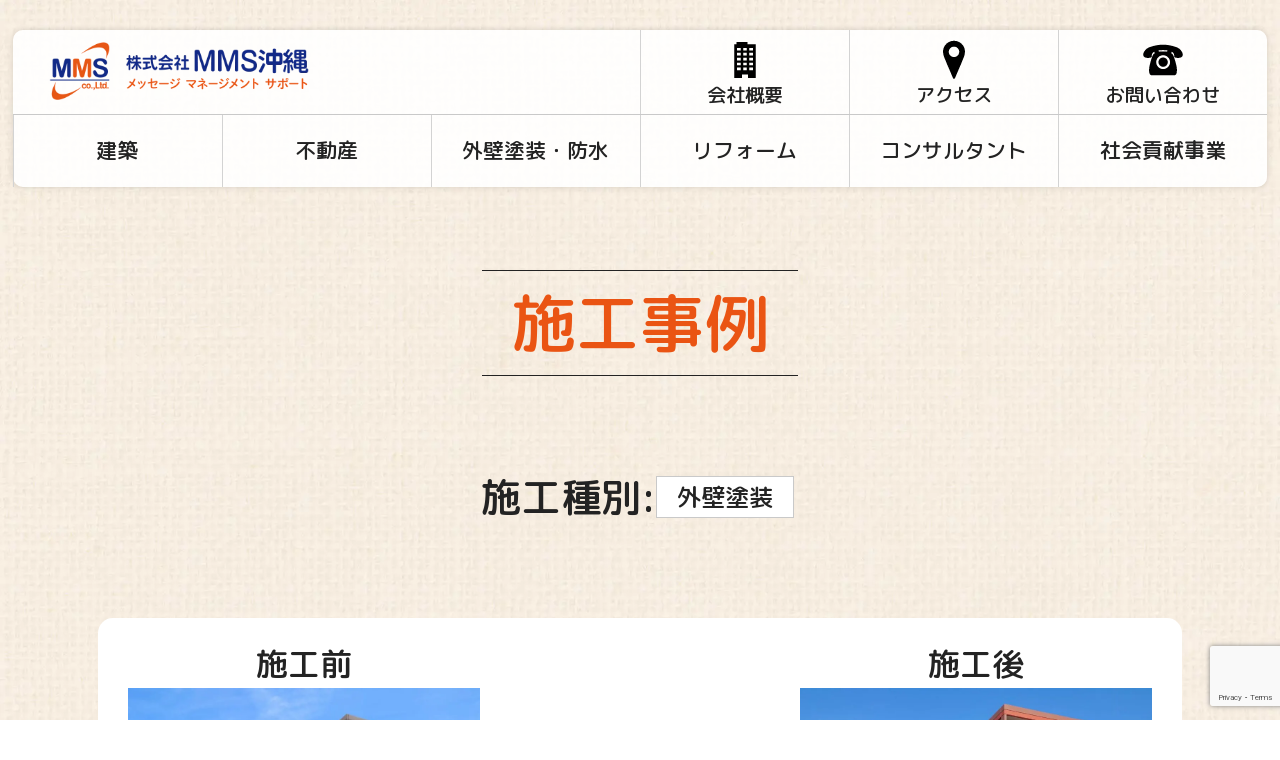

--- FILE ---
content_type: text/html; charset=UTF-8
request_url: https://mmsokinawa.jp/painting/painting-16/
body_size: 35618
content:
<!DOCTYPE html>
<html lang="jp">
<head>
    <!-- Global site tag (gtag.js) - Google Analytics -->
    <script async src="https://www.googletagmanager.com/gtag/js?id=G-9SL18GP48Y"></script>
    <script>
    window.dataLayer = window.dataLayer || [];
    function gtag(){dataLayer.push(arguments);}
    gtag('js', new Date());

    gtag('config', 'G-9SL18GP48Y');
    </script>
    <!-- General info -->
    <meta charset="UTF-8">
    <meta http-equiv="X-UA-Compatible" content="IE=edge">
    <meta name="viewport" content="width=device-width, initial-scale=1.0">
    <meta name="description" content="『お客様の声を実現するお手伝い』を理念として、さまざまな分野でのコンサルティングサービスを提供しています。お客様一人ひとりのニーズに合わせた最適な解決策を提案し、目標達成のためのサポートを行います。経験豊富なスタッフが、お客様のご要望に寄り添いながら、信頼できるパートナーとして共に歩みます。どうぞお気軽にご相談ください。">
    <meta name="keywords" content="建築, 不動産, 資産, 外壁塗装, 防水, コンサルタント, リフォーム">
    <title>株式会社 MMS沖縄 -メッセージ マネージメント サポート 沖縄- – お客様の大切なものをお守りします</title>
    <!-- CSS -->
    <link rel="stylesheet" href="https://mmsokinawa.jp/wp/wp-content/themes/mms_okinawa/reset.css" type="text/css">
    <link rel="stylesheet" href="https://mmsokinawa.jp/wp/wp-content/themes/mms_okinawa/style.css" type="text/css">

    <!-- Webフォント -->
    <link rel="preconnect" href="https://fonts.googleapis.com">
    <link rel="preconnect" href="https://fonts.gstatic.com" crossorigin>
    <link href="https://fonts.googleapis.com/css2?family=M+PLUS+Rounded+1c:wght@500;700&display=swap" rel="stylesheet">
    <!-- Font awesome -->
    <!-- <link href="https://use.fontawesome.com/releases/v5.6.1/css/all.css" rel="stylesheet"> -->

    <!-- javascript -->
    <!-- 補足: deferをつければ読み込み待たずにDOM形成が進む。body末である必要はない -->
    <script type="text/javascript" src="//ajax.googleapis.com/ajax/libs/jquery/3.5.1/jquery.min.js"></script>
    <script defer type="text/javascript" src="https://mmsokinawa.jp/wp/wp-content/themes/mms_okinawa/assets/js/index.js?20240310_1"></script>
    <script>

    </script>
    <!-- OGP -->
    <meta property="og:url" content="/mmsokinawa.jp/" />
    <meta property="og:type" content="website" />
    <meta property="og:title" content="株式会社 MMS沖縄 -メッセージ マネージメント サポート 沖縄- – お客様の大切なものをお守りします" />
    <meta property="og:description" content="『お客様の声を実現するお手伝い』を理念として、さまざまな分野でのコンサルティングサービスを提供しています。お客様一人ひとりのニーズに合わせた最適な解決策を提案し、目標達成のためのサポートを行います。経験豊富なスタッフが、お客様のご要望に寄り添いながら、信頼できるパートナーとして共に歩みます。どうぞお気軽にご相談ください。" />
    <meta property="og:site_name" content="株式会社 MMS沖縄 -メッセージ マネージメント サポート 沖縄- – お客様の大切なものをお守りします" />
    <meta property="og:image" content="https://mmsokinawa.jp/wp/wp-content/themes/mms_okinawa/assets/img/ogp.webp" />
    <!-- favicon -->
    <link rel="icon" type="image/png" href="https://mmsokinawa.jp/wp/wp-content/themes/mms_okinawa/assets/img/favicon.jpg">
    <meta name='robots' content='max-image-preview:large' />
<link rel="alternate" title="oEmbed (JSON)" type="application/json+oembed" href="https://mmsokinawa.jp/wp-json/oembed/1.0/embed?url=https%3A%2F%2Fmmsokinawa.jp%2Fpainting%2Fpainting-16%2F" />
<link rel="alternate" title="oEmbed (XML)" type="text/xml+oembed" href="https://mmsokinawa.jp/wp-json/oembed/1.0/embed?url=https%3A%2F%2Fmmsokinawa.jp%2Fpainting%2Fpainting-16%2F&#038;format=xml" />
<style id='wp-img-auto-sizes-contain-inline-css' type='text/css'>
img:is([sizes=auto i],[sizes^="auto," i]){contain-intrinsic-size:3000px 1500px}
/*# sourceURL=wp-img-auto-sizes-contain-inline-css */
</style>
<style id='wp-emoji-styles-inline-css' type='text/css'>

	img.wp-smiley, img.emoji {
		display: inline !important;
		border: none !important;
		box-shadow: none !important;
		height: 1em !important;
		width: 1em !important;
		margin: 0 0.07em !important;
		vertical-align: -0.1em !important;
		background: none !important;
		padding: 0 !important;
	}
/*# sourceURL=wp-emoji-styles-inline-css */
</style>
<style id='wp-block-library-inline-css' type='text/css'>
:root{--wp-block-synced-color:#7a00df;--wp-block-synced-color--rgb:122,0,223;--wp-bound-block-color:var(--wp-block-synced-color);--wp-editor-canvas-background:#ddd;--wp-admin-theme-color:#007cba;--wp-admin-theme-color--rgb:0,124,186;--wp-admin-theme-color-darker-10:#006ba1;--wp-admin-theme-color-darker-10--rgb:0,107,160.5;--wp-admin-theme-color-darker-20:#005a87;--wp-admin-theme-color-darker-20--rgb:0,90,135;--wp-admin-border-width-focus:2px}@media (min-resolution:192dpi){:root{--wp-admin-border-width-focus:1.5px}}.wp-element-button{cursor:pointer}:root .has-very-light-gray-background-color{background-color:#eee}:root .has-very-dark-gray-background-color{background-color:#313131}:root .has-very-light-gray-color{color:#eee}:root .has-very-dark-gray-color{color:#313131}:root .has-vivid-green-cyan-to-vivid-cyan-blue-gradient-background{background:linear-gradient(135deg,#00d084,#0693e3)}:root .has-purple-crush-gradient-background{background:linear-gradient(135deg,#34e2e4,#4721fb 50%,#ab1dfe)}:root .has-hazy-dawn-gradient-background{background:linear-gradient(135deg,#faaca8,#dad0ec)}:root .has-subdued-olive-gradient-background{background:linear-gradient(135deg,#fafae1,#67a671)}:root .has-atomic-cream-gradient-background{background:linear-gradient(135deg,#fdd79a,#004a59)}:root .has-nightshade-gradient-background{background:linear-gradient(135deg,#330968,#31cdcf)}:root .has-midnight-gradient-background{background:linear-gradient(135deg,#020381,#2874fc)}:root{--wp--preset--font-size--normal:16px;--wp--preset--font-size--huge:42px}.has-regular-font-size{font-size:1em}.has-larger-font-size{font-size:2.625em}.has-normal-font-size{font-size:var(--wp--preset--font-size--normal)}.has-huge-font-size{font-size:var(--wp--preset--font-size--huge)}.has-text-align-center{text-align:center}.has-text-align-left{text-align:left}.has-text-align-right{text-align:right}.has-fit-text{white-space:nowrap!important}#end-resizable-editor-section{display:none}.aligncenter{clear:both}.items-justified-left{justify-content:flex-start}.items-justified-center{justify-content:center}.items-justified-right{justify-content:flex-end}.items-justified-space-between{justify-content:space-between}.screen-reader-text{border:0;clip-path:inset(50%);height:1px;margin:-1px;overflow:hidden;padding:0;position:absolute;width:1px;word-wrap:normal!important}.screen-reader-text:focus{background-color:#ddd;clip-path:none;color:#444;display:block;font-size:1em;height:auto;left:5px;line-height:normal;padding:15px 23px 14px;text-decoration:none;top:5px;width:auto;z-index:100000}html :where(.has-border-color){border-style:solid}html :where([style*=border-top-color]){border-top-style:solid}html :where([style*=border-right-color]){border-right-style:solid}html :where([style*=border-bottom-color]){border-bottom-style:solid}html :where([style*=border-left-color]){border-left-style:solid}html :where([style*=border-width]){border-style:solid}html :where([style*=border-top-width]){border-top-style:solid}html :where([style*=border-right-width]){border-right-style:solid}html :where([style*=border-bottom-width]){border-bottom-style:solid}html :where([style*=border-left-width]){border-left-style:solid}html :where(img[class*=wp-image-]){height:auto;max-width:100%}:where(figure){margin:0 0 1em}html :where(.is-position-sticky){--wp-admin--admin-bar--position-offset:var(--wp-admin--admin-bar--height,0px)}@media screen and (max-width:600px){html :where(.is-position-sticky){--wp-admin--admin-bar--position-offset:0px}}

/*# sourceURL=wp-block-library-inline-css */
</style><style id='global-styles-inline-css' type='text/css'>
:root{--wp--preset--aspect-ratio--square: 1;--wp--preset--aspect-ratio--4-3: 4/3;--wp--preset--aspect-ratio--3-4: 3/4;--wp--preset--aspect-ratio--3-2: 3/2;--wp--preset--aspect-ratio--2-3: 2/3;--wp--preset--aspect-ratio--16-9: 16/9;--wp--preset--aspect-ratio--9-16: 9/16;--wp--preset--color--black: #000000;--wp--preset--color--cyan-bluish-gray: #abb8c3;--wp--preset--color--white: #ffffff;--wp--preset--color--pale-pink: #f78da7;--wp--preset--color--vivid-red: #cf2e2e;--wp--preset--color--luminous-vivid-orange: #ff6900;--wp--preset--color--luminous-vivid-amber: #fcb900;--wp--preset--color--light-green-cyan: #7bdcb5;--wp--preset--color--vivid-green-cyan: #00d084;--wp--preset--color--pale-cyan-blue: #8ed1fc;--wp--preset--color--vivid-cyan-blue: #0693e3;--wp--preset--color--vivid-purple: #9b51e0;--wp--preset--gradient--vivid-cyan-blue-to-vivid-purple: linear-gradient(135deg,rgb(6,147,227) 0%,rgb(155,81,224) 100%);--wp--preset--gradient--light-green-cyan-to-vivid-green-cyan: linear-gradient(135deg,rgb(122,220,180) 0%,rgb(0,208,130) 100%);--wp--preset--gradient--luminous-vivid-amber-to-luminous-vivid-orange: linear-gradient(135deg,rgb(252,185,0) 0%,rgb(255,105,0) 100%);--wp--preset--gradient--luminous-vivid-orange-to-vivid-red: linear-gradient(135deg,rgb(255,105,0) 0%,rgb(207,46,46) 100%);--wp--preset--gradient--very-light-gray-to-cyan-bluish-gray: linear-gradient(135deg,rgb(238,238,238) 0%,rgb(169,184,195) 100%);--wp--preset--gradient--cool-to-warm-spectrum: linear-gradient(135deg,rgb(74,234,220) 0%,rgb(151,120,209) 20%,rgb(207,42,186) 40%,rgb(238,44,130) 60%,rgb(251,105,98) 80%,rgb(254,248,76) 100%);--wp--preset--gradient--blush-light-purple: linear-gradient(135deg,rgb(255,206,236) 0%,rgb(152,150,240) 100%);--wp--preset--gradient--blush-bordeaux: linear-gradient(135deg,rgb(254,205,165) 0%,rgb(254,45,45) 50%,rgb(107,0,62) 100%);--wp--preset--gradient--luminous-dusk: linear-gradient(135deg,rgb(255,203,112) 0%,rgb(199,81,192) 50%,rgb(65,88,208) 100%);--wp--preset--gradient--pale-ocean: linear-gradient(135deg,rgb(255,245,203) 0%,rgb(182,227,212) 50%,rgb(51,167,181) 100%);--wp--preset--gradient--electric-grass: linear-gradient(135deg,rgb(202,248,128) 0%,rgb(113,206,126) 100%);--wp--preset--gradient--midnight: linear-gradient(135deg,rgb(2,3,129) 0%,rgb(40,116,252) 100%);--wp--preset--font-size--small: 13px;--wp--preset--font-size--medium: 20px;--wp--preset--font-size--large: 36px;--wp--preset--font-size--x-large: 42px;--wp--preset--spacing--20: 0.44rem;--wp--preset--spacing--30: 0.67rem;--wp--preset--spacing--40: 1rem;--wp--preset--spacing--50: 1.5rem;--wp--preset--spacing--60: 2.25rem;--wp--preset--spacing--70: 3.38rem;--wp--preset--spacing--80: 5.06rem;--wp--preset--shadow--natural: 6px 6px 9px rgba(0, 0, 0, 0.2);--wp--preset--shadow--deep: 12px 12px 50px rgba(0, 0, 0, 0.4);--wp--preset--shadow--sharp: 6px 6px 0px rgba(0, 0, 0, 0.2);--wp--preset--shadow--outlined: 6px 6px 0px -3px rgb(255, 255, 255), 6px 6px rgb(0, 0, 0);--wp--preset--shadow--crisp: 6px 6px 0px rgb(0, 0, 0);}:where(.is-layout-flex){gap: 0.5em;}:where(.is-layout-grid){gap: 0.5em;}body .is-layout-flex{display: flex;}.is-layout-flex{flex-wrap: wrap;align-items: center;}.is-layout-flex > :is(*, div){margin: 0;}body .is-layout-grid{display: grid;}.is-layout-grid > :is(*, div){margin: 0;}:where(.wp-block-columns.is-layout-flex){gap: 2em;}:where(.wp-block-columns.is-layout-grid){gap: 2em;}:where(.wp-block-post-template.is-layout-flex){gap: 1.25em;}:where(.wp-block-post-template.is-layout-grid){gap: 1.25em;}.has-black-color{color: var(--wp--preset--color--black) !important;}.has-cyan-bluish-gray-color{color: var(--wp--preset--color--cyan-bluish-gray) !important;}.has-white-color{color: var(--wp--preset--color--white) !important;}.has-pale-pink-color{color: var(--wp--preset--color--pale-pink) !important;}.has-vivid-red-color{color: var(--wp--preset--color--vivid-red) !important;}.has-luminous-vivid-orange-color{color: var(--wp--preset--color--luminous-vivid-orange) !important;}.has-luminous-vivid-amber-color{color: var(--wp--preset--color--luminous-vivid-amber) !important;}.has-light-green-cyan-color{color: var(--wp--preset--color--light-green-cyan) !important;}.has-vivid-green-cyan-color{color: var(--wp--preset--color--vivid-green-cyan) !important;}.has-pale-cyan-blue-color{color: var(--wp--preset--color--pale-cyan-blue) !important;}.has-vivid-cyan-blue-color{color: var(--wp--preset--color--vivid-cyan-blue) !important;}.has-vivid-purple-color{color: var(--wp--preset--color--vivid-purple) !important;}.has-black-background-color{background-color: var(--wp--preset--color--black) !important;}.has-cyan-bluish-gray-background-color{background-color: var(--wp--preset--color--cyan-bluish-gray) !important;}.has-white-background-color{background-color: var(--wp--preset--color--white) !important;}.has-pale-pink-background-color{background-color: var(--wp--preset--color--pale-pink) !important;}.has-vivid-red-background-color{background-color: var(--wp--preset--color--vivid-red) !important;}.has-luminous-vivid-orange-background-color{background-color: var(--wp--preset--color--luminous-vivid-orange) !important;}.has-luminous-vivid-amber-background-color{background-color: var(--wp--preset--color--luminous-vivid-amber) !important;}.has-light-green-cyan-background-color{background-color: var(--wp--preset--color--light-green-cyan) !important;}.has-vivid-green-cyan-background-color{background-color: var(--wp--preset--color--vivid-green-cyan) !important;}.has-pale-cyan-blue-background-color{background-color: var(--wp--preset--color--pale-cyan-blue) !important;}.has-vivid-cyan-blue-background-color{background-color: var(--wp--preset--color--vivid-cyan-blue) !important;}.has-vivid-purple-background-color{background-color: var(--wp--preset--color--vivid-purple) !important;}.has-black-border-color{border-color: var(--wp--preset--color--black) !important;}.has-cyan-bluish-gray-border-color{border-color: var(--wp--preset--color--cyan-bluish-gray) !important;}.has-white-border-color{border-color: var(--wp--preset--color--white) !important;}.has-pale-pink-border-color{border-color: var(--wp--preset--color--pale-pink) !important;}.has-vivid-red-border-color{border-color: var(--wp--preset--color--vivid-red) !important;}.has-luminous-vivid-orange-border-color{border-color: var(--wp--preset--color--luminous-vivid-orange) !important;}.has-luminous-vivid-amber-border-color{border-color: var(--wp--preset--color--luminous-vivid-amber) !important;}.has-light-green-cyan-border-color{border-color: var(--wp--preset--color--light-green-cyan) !important;}.has-vivid-green-cyan-border-color{border-color: var(--wp--preset--color--vivid-green-cyan) !important;}.has-pale-cyan-blue-border-color{border-color: var(--wp--preset--color--pale-cyan-blue) !important;}.has-vivid-cyan-blue-border-color{border-color: var(--wp--preset--color--vivid-cyan-blue) !important;}.has-vivid-purple-border-color{border-color: var(--wp--preset--color--vivid-purple) !important;}.has-vivid-cyan-blue-to-vivid-purple-gradient-background{background: var(--wp--preset--gradient--vivid-cyan-blue-to-vivid-purple) !important;}.has-light-green-cyan-to-vivid-green-cyan-gradient-background{background: var(--wp--preset--gradient--light-green-cyan-to-vivid-green-cyan) !important;}.has-luminous-vivid-amber-to-luminous-vivid-orange-gradient-background{background: var(--wp--preset--gradient--luminous-vivid-amber-to-luminous-vivid-orange) !important;}.has-luminous-vivid-orange-to-vivid-red-gradient-background{background: var(--wp--preset--gradient--luminous-vivid-orange-to-vivid-red) !important;}.has-very-light-gray-to-cyan-bluish-gray-gradient-background{background: var(--wp--preset--gradient--very-light-gray-to-cyan-bluish-gray) !important;}.has-cool-to-warm-spectrum-gradient-background{background: var(--wp--preset--gradient--cool-to-warm-spectrum) !important;}.has-blush-light-purple-gradient-background{background: var(--wp--preset--gradient--blush-light-purple) !important;}.has-blush-bordeaux-gradient-background{background: var(--wp--preset--gradient--blush-bordeaux) !important;}.has-luminous-dusk-gradient-background{background: var(--wp--preset--gradient--luminous-dusk) !important;}.has-pale-ocean-gradient-background{background: var(--wp--preset--gradient--pale-ocean) !important;}.has-electric-grass-gradient-background{background: var(--wp--preset--gradient--electric-grass) !important;}.has-midnight-gradient-background{background: var(--wp--preset--gradient--midnight) !important;}.has-small-font-size{font-size: var(--wp--preset--font-size--small) !important;}.has-medium-font-size{font-size: var(--wp--preset--font-size--medium) !important;}.has-large-font-size{font-size: var(--wp--preset--font-size--large) !important;}.has-x-large-font-size{font-size: var(--wp--preset--font-size--x-large) !important;}
/*# sourceURL=global-styles-inline-css */
</style>

<style id='classic-theme-styles-inline-css' type='text/css'>
/*! This file is auto-generated */
.wp-block-button__link{color:#fff;background-color:#32373c;border-radius:9999px;box-shadow:none;text-decoration:none;padding:calc(.667em + 2px) calc(1.333em + 2px);font-size:1.125em}.wp-block-file__button{background:#32373c;color:#fff;text-decoration:none}
/*# sourceURL=/wp-includes/css/classic-themes.min.css */
</style>
<link rel='stylesheet' id='contact-form-7-css' href='https://mmsokinawa.jp/wp/wp-content/plugins/contact-form-7/includes/css/styles.css?ver=5.9.3' type='text/css' media='all' />
<link rel="https://api.w.org/" href="https://mmsokinawa.jp/wp-json/" /><link rel="alternate" title="JSON" type="application/json" href="https://mmsokinawa.jp/wp-json/wp/v2/painting/395" /><link rel="EditURI" type="application/rsd+xml" title="RSD" href="https://mmsokinawa.jp/wp/xmlrpc.php?rsd" />
<meta name="generator" content="WordPress 6.9" />
<link rel="canonical" href="https://mmsokinawa.jp/painting/painting-16/" />
<link rel='shortlink' href='https://mmsokinawa.jp/?p=395' />
</head>

<body>
    <!-- ヘッダー -->
    <header class="header">
    <div class="header_wrap">
        <!-- 大きい画面用のメニュー -->
        <div class="global-menu large-screen">
            <a class="logo" href="https://mmsokinawa.jp"><img src="https://mmsokinawa.jp/wp/wp-content/themes/mms_okinawa/assets/img/logo.webp" alt="Logo"></a>
            <div class="menu-links">
                <a href="https://mmsokinawa.jp/architecture/" class="menu-link">建築</a>
                <a href="https://mmsokinawa.jp/real-estate/" class="menu-link">不動産</a>
                <a href="https://mmsokinawa.jp/painting/" class="menu-link">外壁塗装・防水</a>
                <a href="https://mmsokinawa.jp/reform/" class="menu-link">リフォーム</a>
                <a href="https://mmsokinawa.jp/consultant/" class="menu-link">コンサルタント</a>
                <a href="https://mmsokinawa.jp/community/" class="menu-link">社会貢献事業</a>
                <a href="https://mmsokinawa.jp/company/" class="menu-link">会社概要</a>
                <a href="https://mmsokinawa.jp/#access-map" class="menu-link">アクセス</a>
                <a href="https://mmsokinawa.jp/contact/" class="menu-link">お問い合わせ</a>
            </div>
        </div>
        <!-- 小さい画面用のメニュー -->
        <div class="global-menu small-screen">
            <div class="upper-menu">
                <a class="logo" href="https://mmsokinawa.jp"><img src="https://mmsokinawa.jp/wp/wp-content/themes/mms_okinawa/assets/img/logo.webp" alt="Logo"></a>
                <div class="menu-links">
                    <a href="https://mmsokinawa.jp/company/" class="menu-link">
                        <img src="https://mmsokinawa.jp/wp/wp-content/themes/mms_okinawa/assets/img/icon-company.svg" alt="会社概要アイコン" class="menu-icon">
                        会社概要
                    </a>
                    <a href="https://mmsokinawa.jp/#access-map" class="menu-link">
                        <img src="https://mmsokinawa.jp/wp/wp-content/themes/mms_okinawa/assets/img/icon-access.svg" alt="アクセスアイコン" class="menu-icon">
                        アクセス
                    </a>
                    <a href="https://mmsokinawa.jp/contact/" class="menu-link">
                        <img src="https://mmsokinawa.jp/wp/wp-content/themes/mms_okinawa/assets/img/icon-phone.svg" alt="お問い合わせアイコン" class="menu-icon">
                        お問い合わせ
                    </a>
                </div>
            </div>
            <div class="lower-menu">
                <div class="menu-links">
                    <a href="https://mmsokinawa.jp/architecture/" class="menu-link">建築</a>
                    <a href="https://mmsokinawa.jp/real-estate/" class="menu-link">不動産</a>
                    <a href="https://mmsokinawa.jp/painting/" class="menu-link">外壁塗装・防水</a>
                    <a href="https://mmsokinawa.jp/reform/" class="menu-link">リフォーム</a>
                    <a href="https://mmsokinawa.jp/consultant/" class="menu-link">コンサルタント</a>
                    <a href="https://mmsokinawa.jp/community/" class="menu-link">社会貢献事業</a>
                </div>
            </div>
        </div>
    </div>

    <div class="hamburger-menu">
        <a class="logo" href="https://mmsokinawa.jp"><img src="https://mmsokinawa.jp/wp/wp-content/themes/mms_okinawa/assets/img/logo.webp" alt="Logo"></a>
        <!-- ハンバーガーメニューアイコン -->
        <div class="hamburger-icon">
            <span class="line line1"></span>
            <span class="line line2"></span>
            <span class="line line3"></span>
        </div>

        <!-- スライドインメニュー -->
        <div class="slide-in-menu">
            <!-- メニューの内容 -->
            <div class="menu-title">事業紹介</div>
            <div class="cards-container">
                <a href="https://mmsokinawa.jp/architecture/" class="card">
                    <div class="card-text">建築</div>
                    <img src="https://mmsokinawa.jp/wp/wp-content/themes/mms_okinawa/assets/img/card-architecture.webp" alt="建築">
                </a>
                <a href="https://mmsokinawa.jp/real-estate/" class="card">
                    <div class="card-text">不動産</div>
                    <img src="https://mmsokinawa.jp/wp/wp-content/themes/mms_okinawa/assets/img/card-real-estate.webp" alt="不動産">
                </a>
                <a href="https://mmsokinawa.jp/painting/" class="card">
                    <div class="card-text">外壁塗装・防水</div>
                    <img src="https://mmsokinawa.jp/wp/wp-content/themes/mms_okinawa/assets/img/card-painting.webp" alt="外壁塗装・防水">
                </a>
                <a href="https://mmsokinawa.jp/reform/" class="card">
                    <div class="card-text">リフォーム</div>
                    <img src="https://mmsokinawa.jp/wp/wp-content/themes/mms_okinawa/assets/img/card-renovation.webp" alt="リフォーム">
                </a>
                <a href="https://mmsokinawa.jp/consultant/" class="card">
                    <div class="card-text">コンサルタント</div>
                    <img src="https://mmsokinawa.jp/wp/wp-content/themes/mms_okinawa/assets/img/card-consulting.webp" alt="コンサルタント">
                </a>
                <a href="https://mmsokinawa.jp/community/" class="card">
                    <div class="card-text">社会貢献事業</div>
                    <img src="https://mmsokinawa.jp/wp/wp-content/themes/mms_okinawa/assets/img/card-community.webp" alt="社会貢献事業">
                </a>
            </div>
            <a href="https://mmsokinawa.jp/company/" class="menu-title">会社概要</a>
            <a href="https://mmsokinawa.jp/#access-map" class="menu-title">アクセスマップ</a>
            <a href="https://mmsokinawa.jp/contact/" class="menu-title">お問い合わせ</a>
            <!-- メニュー項目 -->
        </div>
    </div>
</header>


</body>
</html>

<div class="single-container painting">
    <h2 class="section-title">施工事例</h2>

    <div class="painting-type">
        <p>施工種別: </p>
                            <div class="post-tags">
                                    <span class="tag">外壁塗装</span>
                            </div>
            </div>

    <div class="sub-images-container">
        <div class="sub-images-header">
            <p>施工前</p>
            <div class="dummy-arrow">
                <img src="https://mmsokinawa.jp/wp/wp-content/themes/mms_okinawa/assets/img/arrow.webp" alt="Arrow">
            </div>
            <p>施工後</p>
        </div>
                                                            <div class="sub-image-pair">
                    <div class="sub-image">
                        <img src="https://mmsokinawa.jp/wp/wp-content/uploads/2024/03/01-1024x768-4.webp" alt="">
                    </div>
                    <div class="arrow-image">
                        <img src="https://mmsokinawa.jp/wp/wp-content/themes/mms_okinawa/assets/img/arrow.webp" alt="Arrow">
                    </div>
                    <div class="sub-image">
                        <img src="https://mmsokinawa.jp/wp/wp-content/uploads/2024/03/61342-1024x768-1.webp" alt="">
                    </div>
                </div>
                                                                        <div class="sub-image-pair">
                    <div class="sub-image">
                        <img src="https://mmsokinawa.jp/wp/wp-content/uploads/2024/03/02-1024x768-2.webp" alt="">
                    </div>
                    <div class="arrow-image">
                        <img src="https://mmsokinawa.jp/wp/wp-content/themes/mms_okinawa/assets/img/arrow.webp" alt="Arrow">
                    </div>
                    <div class="sub-image">
                        <img src="https://mmsokinawa.jp/wp/wp-content/uploads/2024/03/61343-1024x768-1.webp" alt="">
                    </div>
                </div>
                                                                        <div class="sub-image-pair">
                    <div class="sub-image">
                        <img src="https://mmsokinawa.jp/wp/wp-content/uploads/2024/03/03-1024x768-4.webp" alt="">
                    </div>
                    <div class="arrow-image">
                        <img src="https://mmsokinawa.jp/wp/wp-content/themes/mms_okinawa/assets/img/arrow.webp" alt="Arrow">
                    </div>
                    <div class="sub-image">
                        <img src="https://mmsokinawa.jp/wp/wp-content/uploads/2024/03/61344-1024x768-1.webp" alt="">
                    </div>
                </div>
                                                                                                                                                                                                                                                                                                                                                                                                                                                                                                                                                                        </div>

    <!-- 一覧に戻るボタン -->
    <div class="back-to-list">
        <a href="https://mmsokinawa.jp/painting/">一覧に戻る</a>
    </div>
</div>

<!-- フッター -->
<footer>
    <div class="footer_wrap">
        <div class="logo_area">
            <p>お客様の声を実現するお手伝い</p>
            <a class="logo" href="#"><img src="https://mmsokinawa.jp/wp/wp-content/themes/mms_okinawa/assets/img/logo.webp" alt="Logo"></a>
        </div>
        <div class="links">
            <div class="category1">
                <div class="business">事業紹介</div>
                <div class="business_details">
                    <a href="https://mmsokinawa.jp/architecture/"><div class="link">建築</div></a>
                    <a href="https://mmsokinawa.jp/real-estate/"><div class="link">不動産</div></a>
                    <a href="https://mmsokinawa.jp/painting/"><div class="link">外壁塗装・防水</div></a>
                    <a href="https://mmsokinawa.jp/reform/"><div class="link">リフォーム</div></a>
                    <a href="https://mmsokinawa.jp/consultant/"><div class="link">コンサルタント</div></a>
                    <a href="https://mmsokinawa.jp/community/"><div class="link">社会貢献事業</div></a>
                </div>
            </div>
            <div class="category2">
                <a href="https://mmsokinawa.jp/company/"><div class="company">会社概要</div></a>
                <a href="https://mmsokinawa.jp/#access-map/"><div class="access">アクセスマップ</div></a>
                <a href="https://mmsokinawa.jp/contact/"><div class="contact">お問い合わせ</div></a>
                <div class="contact_details">
                    <a href=""><div class="link">お電話</div></a>
                    <a href=""><div class="link">お問い合わせフォーム</div></a>
                </div>
            </div>
            <div class="category3">
                <div class="sns">SNS</div>
                <div class="sns_details">
                    <a href=""><div class="link"><img src="https://mmsokinawa.jp/wp/wp-content/themes/mms_okinawa/assets/img/sns_facebook.webp" alt="facebook"></div></a>
                    <a href=""><div class="link"><img src="https://mmsokinawa.jp/wp/wp-content/themes/mms_okinawa/assets/img/sns_instagram.webp" alt="instagram"></div></a>
                </div>
            </div>
        </div>
    </div>
    <div class="copyright">© 2024 株式会社 MMS沖縄 - メッセージ マネージメント サポート 沖縄</div>
</footer>

<script type="speculationrules">
{"prefetch":[{"source":"document","where":{"and":[{"href_matches":"/*"},{"not":{"href_matches":["/wp/wp-*.php","/wp/wp-admin/*","/wp/wp-content/uploads/*","/wp/wp-content/*","/wp/wp-content/plugins/*","/wp/wp-content/themes/mms_okinawa/*","/*\\?(.+)"]}},{"not":{"selector_matches":"a[rel~=\"nofollow\"]"}},{"not":{"selector_matches":".no-prefetch, .no-prefetch a"}}]},"eagerness":"conservative"}]}
</script>
<script type="text/javascript" src="https://mmsokinawa.jp/wp/wp-content/plugins/contact-form-7/includes/swv/js/index.js?ver=5.9.3" id="swv-js"></script>
<script type="text/javascript" id="contact-form-7-js-extra">
/* <![CDATA[ */
var wpcf7 = {"api":{"root":"https://mmsokinawa.jp/wp-json/","namespace":"contact-form-7/v1"}};
//# sourceURL=contact-form-7-js-extra
/* ]]> */
</script>
<script type="text/javascript" src="https://mmsokinawa.jp/wp/wp-content/plugins/contact-form-7/includes/js/index.js?ver=5.9.3" id="contact-form-7-js"></script>
<script type="text/javascript" src="https://www.google.com/recaptcha/api.js?render=6LdPsqApAAAAAJcnX23IyuZzIpa5XA6YhQiAMhHu&amp;ver=3.0" id="google-recaptcha-js"></script>
<script type="text/javascript" src="https://mmsokinawa.jp/wp/wp-includes/js/dist/vendor/wp-polyfill.min.js?ver=3.15.0" id="wp-polyfill-js"></script>
<script type="text/javascript" id="wpcf7-recaptcha-js-extra">
/* <![CDATA[ */
var wpcf7_recaptcha = {"sitekey":"6LdPsqApAAAAAJcnX23IyuZzIpa5XA6YhQiAMhHu","actions":{"homepage":"homepage","contactform":"contactform"}};
//# sourceURL=wpcf7-recaptcha-js-extra
/* ]]> */
</script>
<script type="text/javascript" src="https://mmsokinawa.jp/wp/wp-content/plugins/contact-form-7/modules/recaptcha/index.js?ver=5.9.3" id="wpcf7-recaptcha-js"></script>
<script id="wp-emoji-settings" type="application/json">
{"baseUrl":"https://s.w.org/images/core/emoji/17.0.2/72x72/","ext":".png","svgUrl":"https://s.w.org/images/core/emoji/17.0.2/svg/","svgExt":".svg","source":{"concatemoji":"https://mmsokinawa.jp/wp/wp-includes/js/wp-emoji-release.min.js?ver=6.9"}}
</script>
<script type="module">
/* <![CDATA[ */
/*! This file is auto-generated */
const a=JSON.parse(document.getElementById("wp-emoji-settings").textContent),o=(window._wpemojiSettings=a,"wpEmojiSettingsSupports"),s=["flag","emoji"];function i(e){try{var t={supportTests:e,timestamp:(new Date).valueOf()};sessionStorage.setItem(o,JSON.stringify(t))}catch(e){}}function c(e,t,n){e.clearRect(0,0,e.canvas.width,e.canvas.height),e.fillText(t,0,0);t=new Uint32Array(e.getImageData(0,0,e.canvas.width,e.canvas.height).data);e.clearRect(0,0,e.canvas.width,e.canvas.height),e.fillText(n,0,0);const a=new Uint32Array(e.getImageData(0,0,e.canvas.width,e.canvas.height).data);return t.every((e,t)=>e===a[t])}function p(e,t){e.clearRect(0,0,e.canvas.width,e.canvas.height),e.fillText(t,0,0);var n=e.getImageData(16,16,1,1);for(let e=0;e<n.data.length;e++)if(0!==n.data[e])return!1;return!0}function u(e,t,n,a){switch(t){case"flag":return n(e,"\ud83c\udff3\ufe0f\u200d\u26a7\ufe0f","\ud83c\udff3\ufe0f\u200b\u26a7\ufe0f")?!1:!n(e,"\ud83c\udde8\ud83c\uddf6","\ud83c\udde8\u200b\ud83c\uddf6")&&!n(e,"\ud83c\udff4\udb40\udc67\udb40\udc62\udb40\udc65\udb40\udc6e\udb40\udc67\udb40\udc7f","\ud83c\udff4\u200b\udb40\udc67\u200b\udb40\udc62\u200b\udb40\udc65\u200b\udb40\udc6e\u200b\udb40\udc67\u200b\udb40\udc7f");case"emoji":return!a(e,"\ud83e\u1fac8")}return!1}function f(e,t,n,a){let r;const o=(r="undefined"!=typeof WorkerGlobalScope&&self instanceof WorkerGlobalScope?new OffscreenCanvas(300,150):document.createElement("canvas")).getContext("2d",{willReadFrequently:!0}),s=(o.textBaseline="top",o.font="600 32px Arial",{});return e.forEach(e=>{s[e]=t(o,e,n,a)}),s}function r(e){var t=document.createElement("script");t.src=e,t.defer=!0,document.head.appendChild(t)}a.supports={everything:!0,everythingExceptFlag:!0},new Promise(t=>{let n=function(){try{var e=JSON.parse(sessionStorage.getItem(o));if("object"==typeof e&&"number"==typeof e.timestamp&&(new Date).valueOf()<e.timestamp+604800&&"object"==typeof e.supportTests)return e.supportTests}catch(e){}return null}();if(!n){if("undefined"!=typeof Worker&&"undefined"!=typeof OffscreenCanvas&&"undefined"!=typeof URL&&URL.createObjectURL&&"undefined"!=typeof Blob)try{var e="postMessage("+f.toString()+"("+[JSON.stringify(s),u.toString(),c.toString(),p.toString()].join(",")+"));",a=new Blob([e],{type:"text/javascript"});const r=new Worker(URL.createObjectURL(a),{name:"wpTestEmojiSupports"});return void(r.onmessage=e=>{i(n=e.data),r.terminate(),t(n)})}catch(e){}i(n=f(s,u,c,p))}t(n)}).then(e=>{for(const n in e)a.supports[n]=e[n],a.supports.everything=a.supports.everything&&a.supports[n],"flag"!==n&&(a.supports.everythingExceptFlag=a.supports.everythingExceptFlag&&a.supports[n]);var t;a.supports.everythingExceptFlag=a.supports.everythingExceptFlag&&!a.supports.flag,a.supports.everything||((t=a.source||{}).concatemoji?r(t.concatemoji):t.wpemoji&&t.twemoji&&(r(t.twemoji),r(t.wpemoji)))});
//# sourceURL=https://mmsokinawa.jp/wp/wp-includes/js/wp-emoji-loader.min.js
/* ]]> */
</script>
</body>
</html>

--- FILE ---
content_type: text/html; charset=utf-8
request_url: https://www.google.com/recaptcha/api2/anchor?ar=1&k=6LdPsqApAAAAAJcnX23IyuZzIpa5XA6YhQiAMhHu&co=aHR0cHM6Ly9tbXNva2luYXdhLmpwOjQ0Mw..&hl=en&v=7gg7H51Q-naNfhmCP3_R47ho&size=invisible&anchor-ms=20000&execute-ms=30000&cb=nzy66aqs7qid
body_size: 47983
content:
<!DOCTYPE HTML><html dir="ltr" lang="en"><head><meta http-equiv="Content-Type" content="text/html; charset=UTF-8">
<meta http-equiv="X-UA-Compatible" content="IE=edge">
<title>reCAPTCHA</title>
<style type="text/css">
/* cyrillic-ext */
@font-face {
  font-family: 'Roboto';
  font-style: normal;
  font-weight: 400;
  font-stretch: 100%;
  src: url(//fonts.gstatic.com/s/roboto/v48/KFO7CnqEu92Fr1ME7kSn66aGLdTylUAMa3GUBHMdazTgWw.woff2) format('woff2');
  unicode-range: U+0460-052F, U+1C80-1C8A, U+20B4, U+2DE0-2DFF, U+A640-A69F, U+FE2E-FE2F;
}
/* cyrillic */
@font-face {
  font-family: 'Roboto';
  font-style: normal;
  font-weight: 400;
  font-stretch: 100%;
  src: url(//fonts.gstatic.com/s/roboto/v48/KFO7CnqEu92Fr1ME7kSn66aGLdTylUAMa3iUBHMdazTgWw.woff2) format('woff2');
  unicode-range: U+0301, U+0400-045F, U+0490-0491, U+04B0-04B1, U+2116;
}
/* greek-ext */
@font-face {
  font-family: 'Roboto';
  font-style: normal;
  font-weight: 400;
  font-stretch: 100%;
  src: url(//fonts.gstatic.com/s/roboto/v48/KFO7CnqEu92Fr1ME7kSn66aGLdTylUAMa3CUBHMdazTgWw.woff2) format('woff2');
  unicode-range: U+1F00-1FFF;
}
/* greek */
@font-face {
  font-family: 'Roboto';
  font-style: normal;
  font-weight: 400;
  font-stretch: 100%;
  src: url(//fonts.gstatic.com/s/roboto/v48/KFO7CnqEu92Fr1ME7kSn66aGLdTylUAMa3-UBHMdazTgWw.woff2) format('woff2');
  unicode-range: U+0370-0377, U+037A-037F, U+0384-038A, U+038C, U+038E-03A1, U+03A3-03FF;
}
/* math */
@font-face {
  font-family: 'Roboto';
  font-style: normal;
  font-weight: 400;
  font-stretch: 100%;
  src: url(//fonts.gstatic.com/s/roboto/v48/KFO7CnqEu92Fr1ME7kSn66aGLdTylUAMawCUBHMdazTgWw.woff2) format('woff2');
  unicode-range: U+0302-0303, U+0305, U+0307-0308, U+0310, U+0312, U+0315, U+031A, U+0326-0327, U+032C, U+032F-0330, U+0332-0333, U+0338, U+033A, U+0346, U+034D, U+0391-03A1, U+03A3-03A9, U+03B1-03C9, U+03D1, U+03D5-03D6, U+03F0-03F1, U+03F4-03F5, U+2016-2017, U+2034-2038, U+203C, U+2040, U+2043, U+2047, U+2050, U+2057, U+205F, U+2070-2071, U+2074-208E, U+2090-209C, U+20D0-20DC, U+20E1, U+20E5-20EF, U+2100-2112, U+2114-2115, U+2117-2121, U+2123-214F, U+2190, U+2192, U+2194-21AE, U+21B0-21E5, U+21F1-21F2, U+21F4-2211, U+2213-2214, U+2216-22FF, U+2308-230B, U+2310, U+2319, U+231C-2321, U+2336-237A, U+237C, U+2395, U+239B-23B7, U+23D0, U+23DC-23E1, U+2474-2475, U+25AF, U+25B3, U+25B7, U+25BD, U+25C1, U+25CA, U+25CC, U+25FB, U+266D-266F, U+27C0-27FF, U+2900-2AFF, U+2B0E-2B11, U+2B30-2B4C, U+2BFE, U+3030, U+FF5B, U+FF5D, U+1D400-1D7FF, U+1EE00-1EEFF;
}
/* symbols */
@font-face {
  font-family: 'Roboto';
  font-style: normal;
  font-weight: 400;
  font-stretch: 100%;
  src: url(//fonts.gstatic.com/s/roboto/v48/KFO7CnqEu92Fr1ME7kSn66aGLdTylUAMaxKUBHMdazTgWw.woff2) format('woff2');
  unicode-range: U+0001-000C, U+000E-001F, U+007F-009F, U+20DD-20E0, U+20E2-20E4, U+2150-218F, U+2190, U+2192, U+2194-2199, U+21AF, U+21E6-21F0, U+21F3, U+2218-2219, U+2299, U+22C4-22C6, U+2300-243F, U+2440-244A, U+2460-24FF, U+25A0-27BF, U+2800-28FF, U+2921-2922, U+2981, U+29BF, U+29EB, U+2B00-2BFF, U+4DC0-4DFF, U+FFF9-FFFB, U+10140-1018E, U+10190-1019C, U+101A0, U+101D0-101FD, U+102E0-102FB, U+10E60-10E7E, U+1D2C0-1D2D3, U+1D2E0-1D37F, U+1F000-1F0FF, U+1F100-1F1AD, U+1F1E6-1F1FF, U+1F30D-1F30F, U+1F315, U+1F31C, U+1F31E, U+1F320-1F32C, U+1F336, U+1F378, U+1F37D, U+1F382, U+1F393-1F39F, U+1F3A7-1F3A8, U+1F3AC-1F3AF, U+1F3C2, U+1F3C4-1F3C6, U+1F3CA-1F3CE, U+1F3D4-1F3E0, U+1F3ED, U+1F3F1-1F3F3, U+1F3F5-1F3F7, U+1F408, U+1F415, U+1F41F, U+1F426, U+1F43F, U+1F441-1F442, U+1F444, U+1F446-1F449, U+1F44C-1F44E, U+1F453, U+1F46A, U+1F47D, U+1F4A3, U+1F4B0, U+1F4B3, U+1F4B9, U+1F4BB, U+1F4BF, U+1F4C8-1F4CB, U+1F4D6, U+1F4DA, U+1F4DF, U+1F4E3-1F4E6, U+1F4EA-1F4ED, U+1F4F7, U+1F4F9-1F4FB, U+1F4FD-1F4FE, U+1F503, U+1F507-1F50B, U+1F50D, U+1F512-1F513, U+1F53E-1F54A, U+1F54F-1F5FA, U+1F610, U+1F650-1F67F, U+1F687, U+1F68D, U+1F691, U+1F694, U+1F698, U+1F6AD, U+1F6B2, U+1F6B9-1F6BA, U+1F6BC, U+1F6C6-1F6CF, U+1F6D3-1F6D7, U+1F6E0-1F6EA, U+1F6F0-1F6F3, U+1F6F7-1F6FC, U+1F700-1F7FF, U+1F800-1F80B, U+1F810-1F847, U+1F850-1F859, U+1F860-1F887, U+1F890-1F8AD, U+1F8B0-1F8BB, U+1F8C0-1F8C1, U+1F900-1F90B, U+1F93B, U+1F946, U+1F984, U+1F996, U+1F9E9, U+1FA00-1FA6F, U+1FA70-1FA7C, U+1FA80-1FA89, U+1FA8F-1FAC6, U+1FACE-1FADC, U+1FADF-1FAE9, U+1FAF0-1FAF8, U+1FB00-1FBFF;
}
/* vietnamese */
@font-face {
  font-family: 'Roboto';
  font-style: normal;
  font-weight: 400;
  font-stretch: 100%;
  src: url(//fonts.gstatic.com/s/roboto/v48/KFO7CnqEu92Fr1ME7kSn66aGLdTylUAMa3OUBHMdazTgWw.woff2) format('woff2');
  unicode-range: U+0102-0103, U+0110-0111, U+0128-0129, U+0168-0169, U+01A0-01A1, U+01AF-01B0, U+0300-0301, U+0303-0304, U+0308-0309, U+0323, U+0329, U+1EA0-1EF9, U+20AB;
}
/* latin-ext */
@font-face {
  font-family: 'Roboto';
  font-style: normal;
  font-weight: 400;
  font-stretch: 100%;
  src: url(//fonts.gstatic.com/s/roboto/v48/KFO7CnqEu92Fr1ME7kSn66aGLdTylUAMa3KUBHMdazTgWw.woff2) format('woff2');
  unicode-range: U+0100-02BA, U+02BD-02C5, U+02C7-02CC, U+02CE-02D7, U+02DD-02FF, U+0304, U+0308, U+0329, U+1D00-1DBF, U+1E00-1E9F, U+1EF2-1EFF, U+2020, U+20A0-20AB, U+20AD-20C0, U+2113, U+2C60-2C7F, U+A720-A7FF;
}
/* latin */
@font-face {
  font-family: 'Roboto';
  font-style: normal;
  font-weight: 400;
  font-stretch: 100%;
  src: url(//fonts.gstatic.com/s/roboto/v48/KFO7CnqEu92Fr1ME7kSn66aGLdTylUAMa3yUBHMdazQ.woff2) format('woff2');
  unicode-range: U+0000-00FF, U+0131, U+0152-0153, U+02BB-02BC, U+02C6, U+02DA, U+02DC, U+0304, U+0308, U+0329, U+2000-206F, U+20AC, U+2122, U+2191, U+2193, U+2212, U+2215, U+FEFF, U+FFFD;
}
/* cyrillic-ext */
@font-face {
  font-family: 'Roboto';
  font-style: normal;
  font-weight: 500;
  font-stretch: 100%;
  src: url(//fonts.gstatic.com/s/roboto/v48/KFO7CnqEu92Fr1ME7kSn66aGLdTylUAMa3GUBHMdazTgWw.woff2) format('woff2');
  unicode-range: U+0460-052F, U+1C80-1C8A, U+20B4, U+2DE0-2DFF, U+A640-A69F, U+FE2E-FE2F;
}
/* cyrillic */
@font-face {
  font-family: 'Roboto';
  font-style: normal;
  font-weight: 500;
  font-stretch: 100%;
  src: url(//fonts.gstatic.com/s/roboto/v48/KFO7CnqEu92Fr1ME7kSn66aGLdTylUAMa3iUBHMdazTgWw.woff2) format('woff2');
  unicode-range: U+0301, U+0400-045F, U+0490-0491, U+04B0-04B1, U+2116;
}
/* greek-ext */
@font-face {
  font-family: 'Roboto';
  font-style: normal;
  font-weight: 500;
  font-stretch: 100%;
  src: url(//fonts.gstatic.com/s/roboto/v48/KFO7CnqEu92Fr1ME7kSn66aGLdTylUAMa3CUBHMdazTgWw.woff2) format('woff2');
  unicode-range: U+1F00-1FFF;
}
/* greek */
@font-face {
  font-family: 'Roboto';
  font-style: normal;
  font-weight: 500;
  font-stretch: 100%;
  src: url(//fonts.gstatic.com/s/roboto/v48/KFO7CnqEu92Fr1ME7kSn66aGLdTylUAMa3-UBHMdazTgWw.woff2) format('woff2');
  unicode-range: U+0370-0377, U+037A-037F, U+0384-038A, U+038C, U+038E-03A1, U+03A3-03FF;
}
/* math */
@font-face {
  font-family: 'Roboto';
  font-style: normal;
  font-weight: 500;
  font-stretch: 100%;
  src: url(//fonts.gstatic.com/s/roboto/v48/KFO7CnqEu92Fr1ME7kSn66aGLdTylUAMawCUBHMdazTgWw.woff2) format('woff2');
  unicode-range: U+0302-0303, U+0305, U+0307-0308, U+0310, U+0312, U+0315, U+031A, U+0326-0327, U+032C, U+032F-0330, U+0332-0333, U+0338, U+033A, U+0346, U+034D, U+0391-03A1, U+03A3-03A9, U+03B1-03C9, U+03D1, U+03D5-03D6, U+03F0-03F1, U+03F4-03F5, U+2016-2017, U+2034-2038, U+203C, U+2040, U+2043, U+2047, U+2050, U+2057, U+205F, U+2070-2071, U+2074-208E, U+2090-209C, U+20D0-20DC, U+20E1, U+20E5-20EF, U+2100-2112, U+2114-2115, U+2117-2121, U+2123-214F, U+2190, U+2192, U+2194-21AE, U+21B0-21E5, U+21F1-21F2, U+21F4-2211, U+2213-2214, U+2216-22FF, U+2308-230B, U+2310, U+2319, U+231C-2321, U+2336-237A, U+237C, U+2395, U+239B-23B7, U+23D0, U+23DC-23E1, U+2474-2475, U+25AF, U+25B3, U+25B7, U+25BD, U+25C1, U+25CA, U+25CC, U+25FB, U+266D-266F, U+27C0-27FF, U+2900-2AFF, U+2B0E-2B11, U+2B30-2B4C, U+2BFE, U+3030, U+FF5B, U+FF5D, U+1D400-1D7FF, U+1EE00-1EEFF;
}
/* symbols */
@font-face {
  font-family: 'Roboto';
  font-style: normal;
  font-weight: 500;
  font-stretch: 100%;
  src: url(//fonts.gstatic.com/s/roboto/v48/KFO7CnqEu92Fr1ME7kSn66aGLdTylUAMaxKUBHMdazTgWw.woff2) format('woff2');
  unicode-range: U+0001-000C, U+000E-001F, U+007F-009F, U+20DD-20E0, U+20E2-20E4, U+2150-218F, U+2190, U+2192, U+2194-2199, U+21AF, U+21E6-21F0, U+21F3, U+2218-2219, U+2299, U+22C4-22C6, U+2300-243F, U+2440-244A, U+2460-24FF, U+25A0-27BF, U+2800-28FF, U+2921-2922, U+2981, U+29BF, U+29EB, U+2B00-2BFF, U+4DC0-4DFF, U+FFF9-FFFB, U+10140-1018E, U+10190-1019C, U+101A0, U+101D0-101FD, U+102E0-102FB, U+10E60-10E7E, U+1D2C0-1D2D3, U+1D2E0-1D37F, U+1F000-1F0FF, U+1F100-1F1AD, U+1F1E6-1F1FF, U+1F30D-1F30F, U+1F315, U+1F31C, U+1F31E, U+1F320-1F32C, U+1F336, U+1F378, U+1F37D, U+1F382, U+1F393-1F39F, U+1F3A7-1F3A8, U+1F3AC-1F3AF, U+1F3C2, U+1F3C4-1F3C6, U+1F3CA-1F3CE, U+1F3D4-1F3E0, U+1F3ED, U+1F3F1-1F3F3, U+1F3F5-1F3F7, U+1F408, U+1F415, U+1F41F, U+1F426, U+1F43F, U+1F441-1F442, U+1F444, U+1F446-1F449, U+1F44C-1F44E, U+1F453, U+1F46A, U+1F47D, U+1F4A3, U+1F4B0, U+1F4B3, U+1F4B9, U+1F4BB, U+1F4BF, U+1F4C8-1F4CB, U+1F4D6, U+1F4DA, U+1F4DF, U+1F4E3-1F4E6, U+1F4EA-1F4ED, U+1F4F7, U+1F4F9-1F4FB, U+1F4FD-1F4FE, U+1F503, U+1F507-1F50B, U+1F50D, U+1F512-1F513, U+1F53E-1F54A, U+1F54F-1F5FA, U+1F610, U+1F650-1F67F, U+1F687, U+1F68D, U+1F691, U+1F694, U+1F698, U+1F6AD, U+1F6B2, U+1F6B9-1F6BA, U+1F6BC, U+1F6C6-1F6CF, U+1F6D3-1F6D7, U+1F6E0-1F6EA, U+1F6F0-1F6F3, U+1F6F7-1F6FC, U+1F700-1F7FF, U+1F800-1F80B, U+1F810-1F847, U+1F850-1F859, U+1F860-1F887, U+1F890-1F8AD, U+1F8B0-1F8BB, U+1F8C0-1F8C1, U+1F900-1F90B, U+1F93B, U+1F946, U+1F984, U+1F996, U+1F9E9, U+1FA00-1FA6F, U+1FA70-1FA7C, U+1FA80-1FA89, U+1FA8F-1FAC6, U+1FACE-1FADC, U+1FADF-1FAE9, U+1FAF0-1FAF8, U+1FB00-1FBFF;
}
/* vietnamese */
@font-face {
  font-family: 'Roboto';
  font-style: normal;
  font-weight: 500;
  font-stretch: 100%;
  src: url(//fonts.gstatic.com/s/roboto/v48/KFO7CnqEu92Fr1ME7kSn66aGLdTylUAMa3OUBHMdazTgWw.woff2) format('woff2');
  unicode-range: U+0102-0103, U+0110-0111, U+0128-0129, U+0168-0169, U+01A0-01A1, U+01AF-01B0, U+0300-0301, U+0303-0304, U+0308-0309, U+0323, U+0329, U+1EA0-1EF9, U+20AB;
}
/* latin-ext */
@font-face {
  font-family: 'Roboto';
  font-style: normal;
  font-weight: 500;
  font-stretch: 100%;
  src: url(//fonts.gstatic.com/s/roboto/v48/KFO7CnqEu92Fr1ME7kSn66aGLdTylUAMa3KUBHMdazTgWw.woff2) format('woff2');
  unicode-range: U+0100-02BA, U+02BD-02C5, U+02C7-02CC, U+02CE-02D7, U+02DD-02FF, U+0304, U+0308, U+0329, U+1D00-1DBF, U+1E00-1E9F, U+1EF2-1EFF, U+2020, U+20A0-20AB, U+20AD-20C0, U+2113, U+2C60-2C7F, U+A720-A7FF;
}
/* latin */
@font-face {
  font-family: 'Roboto';
  font-style: normal;
  font-weight: 500;
  font-stretch: 100%;
  src: url(//fonts.gstatic.com/s/roboto/v48/KFO7CnqEu92Fr1ME7kSn66aGLdTylUAMa3yUBHMdazQ.woff2) format('woff2');
  unicode-range: U+0000-00FF, U+0131, U+0152-0153, U+02BB-02BC, U+02C6, U+02DA, U+02DC, U+0304, U+0308, U+0329, U+2000-206F, U+20AC, U+2122, U+2191, U+2193, U+2212, U+2215, U+FEFF, U+FFFD;
}
/* cyrillic-ext */
@font-face {
  font-family: 'Roboto';
  font-style: normal;
  font-weight: 900;
  font-stretch: 100%;
  src: url(//fonts.gstatic.com/s/roboto/v48/KFO7CnqEu92Fr1ME7kSn66aGLdTylUAMa3GUBHMdazTgWw.woff2) format('woff2');
  unicode-range: U+0460-052F, U+1C80-1C8A, U+20B4, U+2DE0-2DFF, U+A640-A69F, U+FE2E-FE2F;
}
/* cyrillic */
@font-face {
  font-family: 'Roboto';
  font-style: normal;
  font-weight: 900;
  font-stretch: 100%;
  src: url(//fonts.gstatic.com/s/roboto/v48/KFO7CnqEu92Fr1ME7kSn66aGLdTylUAMa3iUBHMdazTgWw.woff2) format('woff2');
  unicode-range: U+0301, U+0400-045F, U+0490-0491, U+04B0-04B1, U+2116;
}
/* greek-ext */
@font-face {
  font-family: 'Roboto';
  font-style: normal;
  font-weight: 900;
  font-stretch: 100%;
  src: url(//fonts.gstatic.com/s/roboto/v48/KFO7CnqEu92Fr1ME7kSn66aGLdTylUAMa3CUBHMdazTgWw.woff2) format('woff2');
  unicode-range: U+1F00-1FFF;
}
/* greek */
@font-face {
  font-family: 'Roboto';
  font-style: normal;
  font-weight: 900;
  font-stretch: 100%;
  src: url(//fonts.gstatic.com/s/roboto/v48/KFO7CnqEu92Fr1ME7kSn66aGLdTylUAMa3-UBHMdazTgWw.woff2) format('woff2');
  unicode-range: U+0370-0377, U+037A-037F, U+0384-038A, U+038C, U+038E-03A1, U+03A3-03FF;
}
/* math */
@font-face {
  font-family: 'Roboto';
  font-style: normal;
  font-weight: 900;
  font-stretch: 100%;
  src: url(//fonts.gstatic.com/s/roboto/v48/KFO7CnqEu92Fr1ME7kSn66aGLdTylUAMawCUBHMdazTgWw.woff2) format('woff2');
  unicode-range: U+0302-0303, U+0305, U+0307-0308, U+0310, U+0312, U+0315, U+031A, U+0326-0327, U+032C, U+032F-0330, U+0332-0333, U+0338, U+033A, U+0346, U+034D, U+0391-03A1, U+03A3-03A9, U+03B1-03C9, U+03D1, U+03D5-03D6, U+03F0-03F1, U+03F4-03F5, U+2016-2017, U+2034-2038, U+203C, U+2040, U+2043, U+2047, U+2050, U+2057, U+205F, U+2070-2071, U+2074-208E, U+2090-209C, U+20D0-20DC, U+20E1, U+20E5-20EF, U+2100-2112, U+2114-2115, U+2117-2121, U+2123-214F, U+2190, U+2192, U+2194-21AE, U+21B0-21E5, U+21F1-21F2, U+21F4-2211, U+2213-2214, U+2216-22FF, U+2308-230B, U+2310, U+2319, U+231C-2321, U+2336-237A, U+237C, U+2395, U+239B-23B7, U+23D0, U+23DC-23E1, U+2474-2475, U+25AF, U+25B3, U+25B7, U+25BD, U+25C1, U+25CA, U+25CC, U+25FB, U+266D-266F, U+27C0-27FF, U+2900-2AFF, U+2B0E-2B11, U+2B30-2B4C, U+2BFE, U+3030, U+FF5B, U+FF5D, U+1D400-1D7FF, U+1EE00-1EEFF;
}
/* symbols */
@font-face {
  font-family: 'Roboto';
  font-style: normal;
  font-weight: 900;
  font-stretch: 100%;
  src: url(//fonts.gstatic.com/s/roboto/v48/KFO7CnqEu92Fr1ME7kSn66aGLdTylUAMaxKUBHMdazTgWw.woff2) format('woff2');
  unicode-range: U+0001-000C, U+000E-001F, U+007F-009F, U+20DD-20E0, U+20E2-20E4, U+2150-218F, U+2190, U+2192, U+2194-2199, U+21AF, U+21E6-21F0, U+21F3, U+2218-2219, U+2299, U+22C4-22C6, U+2300-243F, U+2440-244A, U+2460-24FF, U+25A0-27BF, U+2800-28FF, U+2921-2922, U+2981, U+29BF, U+29EB, U+2B00-2BFF, U+4DC0-4DFF, U+FFF9-FFFB, U+10140-1018E, U+10190-1019C, U+101A0, U+101D0-101FD, U+102E0-102FB, U+10E60-10E7E, U+1D2C0-1D2D3, U+1D2E0-1D37F, U+1F000-1F0FF, U+1F100-1F1AD, U+1F1E6-1F1FF, U+1F30D-1F30F, U+1F315, U+1F31C, U+1F31E, U+1F320-1F32C, U+1F336, U+1F378, U+1F37D, U+1F382, U+1F393-1F39F, U+1F3A7-1F3A8, U+1F3AC-1F3AF, U+1F3C2, U+1F3C4-1F3C6, U+1F3CA-1F3CE, U+1F3D4-1F3E0, U+1F3ED, U+1F3F1-1F3F3, U+1F3F5-1F3F7, U+1F408, U+1F415, U+1F41F, U+1F426, U+1F43F, U+1F441-1F442, U+1F444, U+1F446-1F449, U+1F44C-1F44E, U+1F453, U+1F46A, U+1F47D, U+1F4A3, U+1F4B0, U+1F4B3, U+1F4B9, U+1F4BB, U+1F4BF, U+1F4C8-1F4CB, U+1F4D6, U+1F4DA, U+1F4DF, U+1F4E3-1F4E6, U+1F4EA-1F4ED, U+1F4F7, U+1F4F9-1F4FB, U+1F4FD-1F4FE, U+1F503, U+1F507-1F50B, U+1F50D, U+1F512-1F513, U+1F53E-1F54A, U+1F54F-1F5FA, U+1F610, U+1F650-1F67F, U+1F687, U+1F68D, U+1F691, U+1F694, U+1F698, U+1F6AD, U+1F6B2, U+1F6B9-1F6BA, U+1F6BC, U+1F6C6-1F6CF, U+1F6D3-1F6D7, U+1F6E0-1F6EA, U+1F6F0-1F6F3, U+1F6F7-1F6FC, U+1F700-1F7FF, U+1F800-1F80B, U+1F810-1F847, U+1F850-1F859, U+1F860-1F887, U+1F890-1F8AD, U+1F8B0-1F8BB, U+1F8C0-1F8C1, U+1F900-1F90B, U+1F93B, U+1F946, U+1F984, U+1F996, U+1F9E9, U+1FA00-1FA6F, U+1FA70-1FA7C, U+1FA80-1FA89, U+1FA8F-1FAC6, U+1FACE-1FADC, U+1FADF-1FAE9, U+1FAF0-1FAF8, U+1FB00-1FBFF;
}
/* vietnamese */
@font-face {
  font-family: 'Roboto';
  font-style: normal;
  font-weight: 900;
  font-stretch: 100%;
  src: url(//fonts.gstatic.com/s/roboto/v48/KFO7CnqEu92Fr1ME7kSn66aGLdTylUAMa3OUBHMdazTgWw.woff2) format('woff2');
  unicode-range: U+0102-0103, U+0110-0111, U+0128-0129, U+0168-0169, U+01A0-01A1, U+01AF-01B0, U+0300-0301, U+0303-0304, U+0308-0309, U+0323, U+0329, U+1EA0-1EF9, U+20AB;
}
/* latin-ext */
@font-face {
  font-family: 'Roboto';
  font-style: normal;
  font-weight: 900;
  font-stretch: 100%;
  src: url(//fonts.gstatic.com/s/roboto/v48/KFO7CnqEu92Fr1ME7kSn66aGLdTylUAMa3KUBHMdazTgWw.woff2) format('woff2');
  unicode-range: U+0100-02BA, U+02BD-02C5, U+02C7-02CC, U+02CE-02D7, U+02DD-02FF, U+0304, U+0308, U+0329, U+1D00-1DBF, U+1E00-1E9F, U+1EF2-1EFF, U+2020, U+20A0-20AB, U+20AD-20C0, U+2113, U+2C60-2C7F, U+A720-A7FF;
}
/* latin */
@font-face {
  font-family: 'Roboto';
  font-style: normal;
  font-weight: 900;
  font-stretch: 100%;
  src: url(//fonts.gstatic.com/s/roboto/v48/KFO7CnqEu92Fr1ME7kSn66aGLdTylUAMa3yUBHMdazQ.woff2) format('woff2');
  unicode-range: U+0000-00FF, U+0131, U+0152-0153, U+02BB-02BC, U+02C6, U+02DA, U+02DC, U+0304, U+0308, U+0329, U+2000-206F, U+20AC, U+2122, U+2191, U+2193, U+2212, U+2215, U+FEFF, U+FFFD;
}

</style>
<link rel="stylesheet" type="text/css" href="https://www.gstatic.com/recaptcha/releases/7gg7H51Q-naNfhmCP3_R47ho/styles__ltr.css">
<script nonce="q5mzOWVGaRJv3SgOahMdxw" type="text/javascript">window['__recaptcha_api'] = 'https://www.google.com/recaptcha/api2/';</script>
<script type="text/javascript" src="https://www.gstatic.com/recaptcha/releases/7gg7H51Q-naNfhmCP3_R47ho/recaptcha__en.js" nonce="q5mzOWVGaRJv3SgOahMdxw">
      
    </script></head>
<body><div id="rc-anchor-alert" class="rc-anchor-alert"></div>
<input type="hidden" id="recaptcha-token" value="[base64]">
<script type="text/javascript" nonce="q5mzOWVGaRJv3SgOahMdxw">
      recaptcha.anchor.Main.init("[\x22ainput\x22,[\x22bgdata\x22,\x22\x22,\[base64]/[base64]/[base64]/[base64]/[base64]/[base64]/[base64]/[base64]/[base64]/[base64]\\u003d\x22,\[base64]\x22,\x22w5zDo2/[base64]/wpPDgSF2ZBsVfcOMwoEFwoLCuMKEaMONwrTCm8KjwrfCu8OxNSoQPsKMBsKCYxgKLXvCsiNvwrcJWVzDncK4GcOMRcKbwrcJwprCojB6w4/[base64]/WhZ0WMOCw6Y+BDnCocOBBcORw7QJcHfDhBfCm1bCscKxwoDDp0l/VHMHw4dpFybDjQtewpc+F8KLw5PDhUTCnMO9w7FlwoTCncK3QsKOW1XCgsOCw4PDm8OgWsO6w6PCkcKvw40XwrQywqVxwo/CqcOWw4kXwrjDt8Kbw57CmA5aFsOVaMOgT0nDnncCw6zCimQlw5vDuTdgwr8Yw7jCvz/DtHhULMKUwqpKFsO2HsKxIMKLwqgiw73CsArCr8OkKFQyKBHDkUvClQp0wqRcc8OzFG17c8O8wpHClH5QwqpowqfCkCROw6TDvVgFYhPCkcO9wpw0VcOIw57Ci8O/woxPJXbDuH8dO3IdCcOCP3NWe3DCssOPbxdobmhJw4XCrcOMwofCuMOrWG0ILsK2wqg6wpYmw73Di8KsNjzDpRFWXcOdUBnCncKYLiLDsMONLsK4w6NMwpLDuAPDgl/CujbCknHCrH3DosK8CyUSw4N5w5QYAsKVa8KSNyl+JBzCvgXDkRnDvXbDvGbDscK5woFfwoLCsMKtHHfDjCrCm8KWGTTCm2bDnMKtw7ksLMKBEGkTw4PCgEPDhwzDrcKfc8OhwqfDtxUGTl/CojPDi0vCtDIARwrChcOmwro7w5TDrMKVRw/CsQpOKmTDrMKXw4XDg2TDh8O2ICHDjMOKL1Bsw7dnw7zDh8K+V1/CosONPTkRX8KaFCXDsh3DhMOOF0/CmD0EP8OVwoHChcKfb8OSw6HCny52wpdywp14FQrCpsOec8KNwrd5Z2NMCh8/D8KCAAltcRjDlSVJLDlXwrHCmX/CpsKlw5TDscOkw7ZbJx3CsMKww6cWbGTDnMO3TRcqwotWcW9zAsOBw6DDg8K/[base64]/DgcO6IQfDusO+LzsnC8Oow4nDnMKUw6/CqjvCh8O7A0nCrsKZw4Q4wo/[base64]/wrVRw43Dv8OvwpHDo8OtPDgAwqc3dcOHfGw3ViLChD8cXhR0w484b0ASfUIlPmtIJ2w1w483Vl3Cl8ORCcOzwpPDtlPDt8KhIsK7eltOwrjDp8K1ekYnwp44QcKLw4/[base64]/[base64]/CmMOPJsOZwrzDsjQEQ8ONw4s1UcOmIgVuwpkRXBrDkcKLNMK7wonClwnCvh0/w75sfsKswpDChm5eRcOYwoZ3EsOnwpxew7DDisKDGQXCkMKgRVnDgS0Xw7UFTcKYbsONG8K1w5M/[base64]/Dg8KtwpnDpGTCqMO/w6RBPMKAOsK7woQ1w7nDhcKiRsKaw6Aew68Xw4xLXEnDvQdmwpgSw50bw67DusO6BcK4woTDlBIEw7YdYMOPQRHCtRVLw7kdBkNMw7fCjEcWfMKlcsOPR8KmJ8KzRnjCiTHDhMOAPcKKCQvCoS/DnMK3DMO3w6ZUQMKJVMKTw5nDp8Obwp4NOMO3wqfDuSvDhsOkwqXDpMK2O1U8DgLDlBDDuicNK8KoJgrDgsKDw5o9F1ojwrfCpMKsew/Dvl5xw6XCiDxob8KuV8OGw5VswqZxSxQ2wonCvA3CqsKDG3YoYRwcCnLCs8O7ewfDnS/CrVU5YsOSw7jCgMKOKDR/wqwzwqvCsCoZVVnClw8Zw5wmwq9dK38ZKsKtwprCp8KWw4Bmw4TDhcORCjvCmsK+wo9Kw4PDjErCocO+RQDCgcKWwqBbw6ggwrzCisKcwrkcw7LCiEvDn8OTwqkxayvCrMKDPGTDrF5sWV/DqcKpCcO4ZsK+w51BKsOFw69YZTRgDwDDsgggBktpwrl4QWEWWCAODHxmw6sMw4hSwpoSwr7DowY2w4R+w49jS8KSwoI9PMOEbMOkw64uw6sPZVNLwqFgEsKMw6RPw5PDo19gw4hBQMK7XDZYwp/Cq8KvVMOawqBVFwUFD8KxMFHDs0F9wrTDi8OKOWnCrTvCucOOIsK3VsK4ZcOewofCmkg/wo42wobDinLCt8OKF8OmwrLDmsKrw50Owqhfw4okEzjCv8K0IMKRKsKQfljDuQTDoMK7w67CrEQzw4oFwovDoMOuwrBdwoLCusKHBMO1X8K6Y8KPZVvDpHV8wqbDszxPdW7CkcOrWGtFBsKZDMK3w653SEzDk8KoPsOecTbDrFjChMKXw5DClHx9wp8Aw49Bw73DjC/CsMObMywqwqwVwqLDksKTw7LCgcOgwpVGwq7Di8Odw6jDg8K0wpbDuDTCoUVkPRsWwq3Du8Olw70NYUoLcRbDmBMjO8Krw4Fiw5rDg8Kkw6/DjMOUw5s3w5IqJcOiwpc4w41GIsOuw4zCn3nCkMOaw67DqcOEC8KUfMONwrV6IcOSRMOsUGHCicKjw6jDoi3Co8KRwpRJwqTCg8KTw4LCnyhow6nDocKZHcOEaMOpOsOEP8O6w7YTwr/CpMOBw53CgcOrw5HDj8ONRcKlw4YBw5xxPsKxwrEvw4bDqgAHZVQuwqNEwpp2URxRHcKfwqvCp8KGwqzCnnDDuAc2AMOLesOAbMOkw7HCoMOzShLCuUNRIynDk8KoKsOWD2UBesOXPU3CkcOwK8KwwqTCjsO1NMKaw47Dnn7DqgbCqUvCjsO/w6LDusKcZEU8DSxMM1bCuMO/w77CssKswo7Dt8OyBMKXSjxkWFsMwr4fY8O9MhXDgMKlwqcOwpzCqngnw5fDtMKqwpTChD3Dp8Okw7XDjcOXwpdmwrJKJcKvwpDDvsK7HMO7FMOQw6jCtMKlGA7CvXbDthrCjcOHw7dsJHVAGcK1wpIfPcKUwo/[base64]/DkcKrDcKjRnzDkSzCln0eMsOdwrgHUCsGOl3DnsOWHn/DjcOnwrlGecK6wqzDrcO3VcOyScKpwqbCgsKFwp7Dvx5Bw7vCtMKvGcKYd8KpIsKfKkvDinLDtMKQSsOUBB4rwrhNworCsFbDhmU7PMKWNzjDnGsBwqIpDnjDux/[base64]/D8KOJ1xQViQ4U3ZdSsKfeMKWwonClMKxwqgUw6TCgMOiw4NZWsORdcKVQcOSw40/w57CisO9wp/Dn8Ojwr4mHk3Cp07ChMOUT2XCl8KFw4jCnWPDjBfChMKawqIkPsO9X8Kiw7vCjTLCsjNJwo7ChsKzQ8OjwofDtcOTw7wlEcOdw43Co8OEC8KUw4VbLsKNLTHDncKAwpDCnSkfwqbDpcKBYBjDqGvDlsOEw51Ew5t7KcKlw6glY8OjSkjCtcKhNUjClWDDol5CQMOBNU/CknnDtAbCkyPDhHDClU5QaMKVbMOHwrDDqMKHwonDpCvDuk/CrmzCv8K/w5stKAjDtxbCnBLCtMKmRcOyw7dXwqgxUMK3Y219w61SVkZ+wrPCg8OnB8KgVynDn2TDtMOowozDiXVIwpnDqynDuXAGRxLDmXR/dEbDmMK1LcOHw4pJw4E/[base64]/[base64]/[base64]/CqsOgw5/CsMKYB8OGw4bDm3jDgMKtaMOZOGJ9w7rCqsOVN2AtbsKsXzQYwpcRwqUDwoIMVcO+M2nCrMKgw7dKSMKkTxp9w6EBwp7CoBoQXMO/FHnCqMKCKHjCgMOPECoNwr9Lw4I7fsK5wqjCm8OnOMOASwItw4nDsMOdw5kmMMKGwrAgw4zDiTleA8KEKDXDhsOQLhHDrjXDtgTCg8Kfw6TCgsK3X2PClsObFlQow5EkUCFLw7laaVvDhTbDlBQXacO+R8KDw4/DpWXDvMKPw5vDqGTCsmnCtmnDpsKHw45xwr8oC1hMAMKzwojDrDPCm8KPw5jCsSRuQhZFF2fDtmsOw7DDiAZYw4FSEVLCq8K2w4bDv8K9R13Cv1bCr8KIPcOuG0cQwqrCucOMwrLCmkkcO8OHOcOYwrTCumLCnTvDsV/DlBfCvRZVCcKWGF1AGQZuwpdDcMO3w6k+FcO7Yw0gf07DjhrCrMKQKy/CniEzE8K3I0XDq8OjCzXDm8O9TsKYLFggw6zDucOiUBnCgcOZaGjDvEMnwr1LwrdtwptbwpMswop4SHnDplXDhMKdAmM0ZwTDvsKUw6cpE3/[base64]/CsizDhWnCv1wSwqIZWmRoDlM7wo0rQMORwojDkFPDpMOWMDTDl3TDvQ7CnEtVbUZmYDYzw6ZKAMKwUcOHw4FEMFPCjMOTw6fDpQLCssOeZVtWLxXDicKSwpY+w6I2w5vDlkAQf8KkHcOFYWfCqWUQwrjDu8OYwqQAw6VqecO1w5Bjwo8KwpQHU8Kfw5/DvcK7JMOzDUPCqhI5wq7DnxXDv8KVw5AWGsKxwrrCnxI/PVvDrx9hE0zCn25qw4DClcOUw7JmbioVA8OCwp/[base64]/[base64]/CtMOaw4PCoUfCnsO2wpFDw5d/w5oReMKhI8OuPsKcdgXCosO3w7zDtwTCnsKZwowCw57CiEvCmMKWwozDrsKDwp/CuMO4CcONKsOPJBkMwqpRw5x4AwvCuFDCrUnCmsONw6UsWcOpC0ATwoAaHMKXIw4Cw53ChMKBw7vCrcK3w5wNc8O8wrDDkz3DgcORQcK1FB3CvsOwWzjCtcKew4VVwpHDkMOzwqUPOBTCgMKAQhFuw57CtS5Yw5zDtTQGdlcGwptOwrhKV8KnHH/CggzDicOXw4nDsRlpw5vCmsK+woLCk8OKLcOgW2/DicKXwr3ChMOgw7Znwr/CpQtZclNdw4zDuMKaACInGsKJwr5cfEfCk8KwC3rCpx9PwrMMw5R9w75USwF0w4nCscK4Ej3DowsvwqDCsjBWU8KRw4jCicKvw4E/[base64]/w5s6ZcO3GRnDsXpuwqUuwqQsw5AGRAHCgBfCjHPDi3rDmnfCgsOsDilVSzs6wrzDo2gow7jCu8OSw7BXwq3DmMO8cmYjw7NiwpFKfsKpBifClU/[base64]/Cu8O0w7bCnlHDp8KAe04nwpFPw4Vld8KswrYLXMKXw6vDiXTDv1rDjxAFw7x3wozDjTPDjMKDW8KJwq7Cs8Kqw60RLArCnVNvwoUtw4kDwr1kw75pCsKpE0XCnsOSw4LCkcKnRmBCwqJzRHF6w5HDuFnCjCBvZcOSCljDl37DjsKawqDDpAkRw73ChMKJw7YKXMK/wqDDpS/DglXDmy8/wqTDk3bDnG0pDMOkD8KtwobDuyTDhiPDjcKdwqkiwoVMWcKiw5wdw5AOV8KJw7cCVcKlcXhnNcOALcOdTA59w5M3wrjCg8Oiw6duwpbCgWjDmAQVNSLCpj7DhcKgw4p8woXDiiPCqDQ6wqTCtcKbw43ClyZOwr/DinTDjsKkSsKiwqzDm8KmwqDDhBEIwqlxwqjCgsOjM8K9wrbCnh4zOg5xe8KWwqNTHwgvwoAEbsKUw67CpsKrGBPDi8OOVsKNfsKVF1JxwpDCgsKYT13CmsKmF0TCn8KcYcK1wooifiDChcKlw5XDosOeQMK3w7oZw55KEwgUMU1Lw6bCvMO/[base64]/CocKfV8KGMcOUw7Jpwqg9bVLCpRM5FlwiwqbDvAUdw43Di8Kdw482fwNXwp7Ds8KXX2jCmcKwO8KmCyjDs3gmCD7Dn8OsdEF/[base64]/G03DjBkKAAbCqB/[base64]/Q086HMKhw6HDj2hpwpADH1DDlFdSw7zCtmXDhcObCEdkwqrCvFtuw6bCrw0ePnLDrETDnxHDqcOmw7vDlsOzWSbClyXDocOuOBh8w73CuXdSwpU9FsK2L8KwYRhmwqJQfMKAUDQTwqp6wpDDuMKvFsOIYx7CmCjCsQzDtGLDoMKRw7LDrcOQw6J6QsOJM3RhTXkyMQ/CuHrCgQjCt1bDinACCMOiH8KAw7TCjhPDuGXDpMK/RjbDpMKAD8Oiw43Dq8KQVMOpE8KLw581M1www6vDslHCqsKVw7zCkC/ClkXDiAlkw7XCrcOTwqA0esKCw4PCsTDCgMO5HALDqMO7wowmVhNQDsO/[base64]/di7Dr8KewqTDisKQw7/Co8KifyXCqcKoGsKuw7kreF9YJArCi8KRw5PDs8KdwpbDlxViGEBfQS7Cv8KOTsO0esO7w6bCkcO6wpFLUMO+ZcKdw6zDpsO9wojCgwoSP8KUNi8fGMKbwrEDe8KxfcKtw7nDosKVZzxbNkXCpMOBK8KFMGc/UmTDuMOOEEd9YWsawq13w4w+KcO7wqh/[base64]/[base64]/CgVZVwoYiHcKCw70nwr00MyFAUANnwrVUD8K1w4zCtCo3ImXClsKkaRnCs8OAwodQZTFhBEjDhm3CsMK3wp7DhcOXLsOLwpggw57CucKtFcOdTMOkLVNOw4YJNcOMwrBtw7bCqVTCo8OZJsKVwqLCm1/DtH3CucKkY35QwooccyzCv3LDmzjCgcKTDCRBwrbDjnTDrsO+w5fDmsK7LQhLW8ONwpfCnQjCq8KOCGt1w60nwpDDoV7DrCBNCMOfw4vCg8ONBxTDtMKyQhvDq8OsCQTChMOfW3nCp3gQDMKVGcOnwoPCrMOfwoPCvE7ChMK0wot/BsOiwrd+w6TCn2fCqHLCnsKvC1XDowzCm8OtNmzDhcOWw4zCiXNvG8OvVi/Di8OSRsOLJMOsw5Ebw4AuwqbCicKfw5rCp8KNwpgAwpvCisORwpPDs2jDpnM2AjhucjFFw7BZesOVwr1Cw7vDq2YvUHDCnQ1Xw54/wqQ6w7PDn23Dmnkyw5TDrH5nw5HDuijDuztYwqV2w5wbw7IxOG7CpcKFS8O+wpTCmcO7wplLwodnRDI6cRhgB1HCgDkwXsOMw5DCuzwkByLDkDdkaMKrw6zDusKXQMOmw4BMw5gMwprCqRxPw6x6AxUsfT9PdcOxEMONwoF/wq/DssKWwrZ+HsKAwpBqIcOLwrgFCyEEwrpAw77CsMOFN8OcwpLDjMO3w6zCt8ObZQUIBCPCqRleM8KXwr7DpCrDrwbDtRrCk8OPwpMoPQnCsG7Cp8KRSMOsw6Ucw5EMw5LCgMONwqptfgvCqAtmVH4awq/DiMOkO8OLwpPDsAIIwrdUOB/DnMKlRcOgD8O1f8KNwq/[base64]/ClsOjWMK0TDDDtHAzw5kcw4nCocO6axhbw57DiMOpNDLDnsKNw7HCgW/DlMKTwowGK8KSw6pEfgfDhMK8wrHDrxXCpAHDksOQD1PCk8O8V1DCpsKXw5s/wrjCiCcFwo7CkQHCpAHDtMORw7/ClFEiw6fDo8KFwqnDh1fCkcKFw7zCksObWsOPDi8PR8ODQnUGO2I9wp1mw6TDgEDCrnjCgcKISCLDkQTCiMKaBsK/[base64]/CmxoEOiRRwowJOcK4w5nDiBDDksKAwqLDiAsOLMKEX8OtNFbDq2XCrR4pJCbDkU9/[base64]/JMKcHHgHw798wpXDusKNw4jDgsKSSj1Mw6jDpSlJwo8DSCFBazjCiQXCh3/CrMOcw7E4w5/DqcOOw71CFToqTsOtw77CkSvCqjzCvMOZMcK3wo/ClnLCuMK+IsOWw4UaBkMvc8Oew7N/CBLCs8OMNcKfw6TDmE4wDBrCrWR3woBswq/DtCrCmGcRwqfDt8Ojw6oFwpDDomMJGMKofX0RwotaJsK2YXnCmcKGeRHDllw7wrVZSMK/F8Otw4RkfsKlUSbDn2JZwqUqwpZ+TQVTfsK4dcKkwpgSccObScK4f0sHwrnDsBPDjcKKwqAXB006RiIyw6HDlsOHw6nCm8ObVGDCo1ZhacOLw4cPe8O3w7DCqwsew4fCtMKUQitTwq1HdMO2K8KAwrx/GHfDnWpoasOyJSrCi8KwB8KecFjDnnbDsMOXeRFXw79uwrTCowXCrTrCrizCscO7wo/CkMKeEsOBw514CcK3w6JMwrR1XcOAAXDClgMvw57DlsKRw7HDvUvDmEvCnjtoHMOLP8KOJw/Dv8ODw7RNw4wcRDzCtgfCocOzwovCrcKHwq7Dh8Kdwr7DnUnDgiQmBS3CpjFLw6/ClcOSUWhtIlNxw5fCsMO+w5M1S8KoQsOoFFY4wo3Di8OwwqDCi8OlYybChMKOw6B3w6PCsTs0EcKXw75uWjvCqMO1TsOMME/DmFUHah5SY8O2PsKgw6Y4VsO1w4jCgSZZw6rCmMOdw4bCgcKIwpXCpcKrT8OEb8O1w5wvVMKnw7UPG8O0w4nCiMKST8O/[base64]/L8Kkw6xQNnXDi03Cok4uwrvDpgXDplLClcOcScOWwrgCwqPCg07CuGTDpMKmPw/DpsOuRcKDw4HDhlNQJXHCpsO2bVjDv1ZJw4/DhsKcVUvDmMOBwow+wqlZMsKnM8K2eXTDmmnCizkuw6ZeZETCpcKZw4vCv8Ouw7DCm8KEw54lwrQ7woPCucKpwpTDm8O/woQIwoHCmhbCiVRRw7/Dj8KHw6rDr8OwwofDpMKTCEjCk8KuSkoIMMO2JMKiHivChcKLw7JYw6jCu8OTwprDsRdGUMKlNsKXwonCh8K5GRbCuB9+w6/DnMK9wq7DmcKXwoE6w7sswqrDm8OowrHDgMOYD8KBQmPDocK7UsORWW/CicOjNXDDkMKYdC7DhMO2QsOIUsKSwrA6wrBJwqVRwqfDiQ/CtsOzTMKaw7XDsiXDuCQHVBDCnX5NbCzDr2XCiFjDrG7Dr8KBwrUyw5DDk8KEwq4Uw4odRnodwoAGFMOXTsK1McKtwr9fw61Xw77DigrCtcKtE8Kow5LCpMO1w5lIfHTCrx/CqcOfwrjDnxtCTS99wp9rFcKTw7pvWcO+wroXwqFWScKAAAtHw4rCqsKUNcOlwrNiTyfCr1nCox/CvisjWCDCqm/Dn8O3YUMfw5BowonDmF5zWhwKSMKAFSzCkMOha8O2woJnYMOsw79wwr/CicKPw7Eaw78dw5ARZsKhwrABDk/CiThiwqZhw6nCjMOfYEsQXMORGQTDj3bClSJFBSk3wodiworCqC3DjgvDnXhdwofDq2PDsEpmwrkPwrvCunnDisK2w4w+Em41AsKBw7nCiMOjw4TDrcOWwr3ClmE/dMOGw6hcw4vDtMK4CXFywoXDr2InQ8KUw4DCpMKCBsOgwqt3CcKNEMK0UHEAw5MeKMKvw4LCtQXDucO9SmRQdjAdwqzClk9Nw7HDlDBtAMKiwrFuYMOzw6jDsEvDrcO/wqPDmFJHEHXDr8K8Ok/DkkVYKWfDs8OSwo/[base64]/[base64]/S8OKwrp2JcO1wp/CncKvfinCkDciwpPCkU0DwqhYwpfDgcKBw6s3AcOswoLDvWLDumfDvMKuNkRzVcOcw7DDkcKkMUVIw6zCjcK/wr1AFcOjw7XDk3VSw6jDowZpwr/CiG5lwoBTRMOiwoIMw6xDbcOMSk3CpC1cWcKbw57Cj8OVw77Cj8Obw6xsZiHCmMO3wpnCsS9WWMKDw6p8Z8Kaw59tYMKIw5nDvCAmw4ZLwo7CmXxBecOrw67DncKjKMOKwpTCi8KUYMORwpPCmSoMB2EZSTfCpcO7w5lrGcOSNDB6w4HDsGLDvDDDuGkgcMK/[base64]/CjcONw4zCksOywqYvwpk5AApSbVxSw6vDiQXDnyHCjgLClMKIIXBAeglMwpUPwoNsfsK6w4tWQHLDlMKhw6XCrMOHR8O6aMKYwrDCksK7woHDrwzCncOLw4nDqcKXHE86wo/DtcO4w77Du3duw6vDg8OGw5jCgh5Tw6hYP8O0SQbCh8Ogw70fRcO5OmnDom1jFUJsbcK8w5RacCzDiHDCvQtEIU9CaTrDi8OEwoLDomjCkA1xYCtDw78STXduwojCncKFw7pAwrJcwqnDp8Kmw7p7wpg2wrvCkDfCsCTDncKewovDvmLClj/Dg8OKwr4bwoBHwr10DcOTwq/[base64]/w67CvW84WcK/[base64]/[base64]/DqFpvVsKTeMOewrXDs8OQCcK+woDDr2TChcKXLkEILxcWckDDvybCrcKmBcKQGMOVT2LDvUw0aCIXM8O3w5IOw5jDjgkrBnhqO8OYw7hhWmlbR3ZMw4gSwqYjKlx3N8Kvw5hXwqIaeVdaVkhuJDXCo8O1DiIVwo/CgsOyC8KYLQfCnBvCl0kaZynCu8KgcsOIDcOtwonDlx3Dgh5kw7HDjwfCh8OgwoUKX8O3w5tswp1uw6PCtMOrw7HCkMKCOMOwET0gGsKDDz4YQ8Khw4bCiQLCkcKPwpfCqMOtMGXCjiA+UsObEnnDhMK4MsOrHV/CpsOIBsOTA8K+w6DDhxlZwoEswqXDkcKlw48oIlnDrMOxw7x1JgplwoRYF8OkYRLDrcOvEURxw4XDvXAwOcKeSXXCjMKLw7jDjC3CoxbCn8Ozw6LCg00IRcKWB2DCjGzCgMKPw41QwpnDisOcwqorN3PDpAQSwrwMNsO5bFBpUcOswr1lQsOpwp/Ds8O2MELCmsKFw5zCpD7DpsKew5vDs8KnwoRwwpolUlsVw43DvxN4c8K5w4PCmMKxQsODw5vDj8Kuw5dxT09HC8KkIsKTwrITOcORA8OIF8OVw7LDulrDmlfDp8KcwoTCtMKrwotHT8OuwqbDkl87IjnDnygmwqYwwoo/wo3CqV/CrcOVw63DlEpywobCgcOfGw3CrcKSw5xqwrzCiQ9Ww5Y0wqEnw5syw6HDqsOUDcObwrIww4RRH8KUXMOTXnDDmmHDvsOGL8KgXsKRw4xjwqxcSMO+w58Dw4lhwokEX8Ktw7XDocKnUl8ow5crwo/Dm8O1PMOTwqfCs8KNwqBGwqXCl8KJw63DtcKuTAsQwohcw6gaDi1Bw6IeAcOQMsONwrV8wpdPwoXCscKXwoEpEsKLwrXCqMKtYhnDo8OrExRsw6IcBWPCsMKtO8OZw7PCosKXw6/DqSF2w4rCvMKnwqMow6bCvGXDnMOtwrzCu8KwwrM4Gj3CmE58Z8OjXcOtacKNPcOXZcO1w5lGNwvDpcOySsOzdBBEF8K6w6cTw6DCgcKwwpgQw5nDlcOLw5/DkUApXWUXQjoWJBbDiMKOw5HDrMKvNx9eK0TCrMK+OzNVwrpXX2p3w7Q8DxBWMcK3w6/ChycIW8O4RcOae8Kmw7BbwrPDrRNZw5bDqMO9UcKHG8K8f8OqwpwRGmDCnWPCo8KyWsOVIx7DtlYgMhsmwo0uw6nCi8KKw6ViBsOywqZawoDCgVMaw5TDoTbDpcKOOyV/w7pwLXAUw4LCrzjDu8K4C8KpAgUJcsObwofCvhvDnsKfYMOawovCpnTDjVUuCsKAJkjCq8KSwp02wobCsm3DhH90w6VzKyjCl8OAKsOFwoTDnHRpHw5gb8OnY8OwLUzCtcO/WcOWw4IFccOawqBRasOSwqUXQRTDuMOCwoTDsMOpw4AOCg1ZwonDmlYRVn3DpgYlwoh9w6fDrilxwqFqQj5Ww6VnwpzDn8KPwoDDmyJuw40EE8KUwqYWAMKaw6PCrsKGZcO/w5snRgQxw6LDtcK0RRjDncOxw7B4w7fCgQEowrcWacO4wrHDpsKjO8OERxTCsU88SmrDncKNN0jDvxrDlcKUwqnDh8Oxw5whFSHDkE3Do0YFwp87VMOYI8OVDUDDl8OhwppAwpk/fGXCjxbCq8KYRUpKRC4PEn/CosORwoAhw5zCjcKTwqIsWDwldRpLQ8OdUMOJwphfKsKBw5kLw7VAw4nDg1nDsTLDkMO9XDg7wprCnDFrwoPDvMKVw5JNw6lhOcOzwrs5JMOFw7k0w4nDoMO0asKowo/DtsOOTMK/JMKFUcK0MS3CglfChQRXwqLCoTNbU0/Cs8OWccOlw6Fdw607dsOrw7zDrMKaX1jChHN4w73DgyTDkkAmw7Bbw7/CnV4haQ8Fw5/DghkSwrfDssKfw7FQwpYaw4jCl8KWbzE8DwPCm1FPfsOzJsOgcXrCrcO5XnJcw4DDgsO/w7bCmmXDvcKjTBo8wqFRwrvChGXDvMOUw7HCi8KRwoHDusKbwp9tU8KULmRPwooBFFRHw5AmwpLDuMODw7FPC8KufMO/RsKEH2vCh0nDnzEIw6TClsOFQSc/dGTDrjQYD1vCmsKeeTTDti/[base64]/CizJPw4bCrsK5XmLCrHNlPTTDpw/[base64]/[base64]/Dj8KXwog8GcK4AsO2OGnDhcK/w7YiKRNSTWjDngHDoMKBECfDkFhbw53CjD3DsRHDsMK2ERDDkEDCsMOiaxIHwr8Jw74casOpfV5Iw4PDqWbCuMKqFUrDmnbCni8cwpnDv0zChcOTw4HCuB5vU8K/E8KHw5t1YsKew5YwccK1wqDClA1Dbgt5LEHDqgxJwqEyRWAxWhkSw5MKwqnDg1toY8OuWwLDkhnCkU/CtcKPZ8Kmw4J1BDpAwpgmWnUVecOmSU86wonDpww9wq5xa8OTMhUCJMOhw5nDvMOtwrzDm8ONQ8O2wosEaMODw4rDq8Otwo/DhHoBQinCsEc5wr3CvmLDrwAQwpY3EsOMwr7DlcOZw6zCi8ORV13DgD9hw6fDs8O+dMOow7YVw6/DrELDnjrDkF3ClgJ0XsOIFjPDiTd3w6LDgGFiwp1sw4MoLkTDhcO9UsKdTsKZVcO7Z8KvRsKEQghwJsKOc8OEXFoKw5DCoQ/ClFXCvz/[base64]/[base64]/DkCIFDMO3w7LCkEDCvw03DxHCs0XCqsKJwpUBKHAQVMOVVsKrwqXCmMONehTCgBfChMKxJ8Onw43DocK3cjfDn3bCmFtCwo/CqsO8OsOrfTM4S2HCu8K5A8OdNsKCBnbCqsOII8KzWjrDpCHDscK8RMK+wqh9wr3CvsO7w5HDhgk/Lm7DtUkzwoDClsO9dMKbwrLCsCXCs8Kuw6nDlsOjeRnClMOEBBokwpM9W0zCucOLwr7DoMKObgB3w6p8worDhVtUw5IQRUTClDlgw4LDmWLDqh7DtMKxXz/DrsOXwqXDkMKFwrIFQTECw7wLDMO7dsObHGXCi8K+wqvCscOVDcOJwp8jDcKZwrPCucKKwqlmIcK7AsK8bSjDuMOrwpEZw5RVwonDkgLCjcOewqnDujjDrMKswoHDmMKyM8OiQ3pXw7fCjz4/csKqwonClsOewrTCp8KGTMOyw7LDlsKgEMO/[base64]/[base64]/DmDvDscK4w6jDlARZwqY1LMKfwrHCsGbDmsOiKcOfwr/[base64]/Cr8KWw6Mjwq7CkDAxJcOhw7JKFRsRDWRBcFFvQsOOw6YGbiHDhxzCgyljEUHCuMODwppRDnoxwoU9Wx5gPxMgw5F8wo9Vw5VbwpXDph3DllbDqDHCn2XCr25EKG4AdV3DpSRgIcKrwrPDhW/[base64]/wpvCocKFNsKow68xdcKMeSMQwqpywoYYPMKABsKBdcOGWk1nwpbCpsONYk4Len5UHT5xZmzDhldeEMOlfsOewovDlsKETzBudMOjPD4GX8KUw6nDgjxWwpN5fQ7DuGdwbTvDq8O/w4LDrsKLWAzCpFoNJlzCpiXDmMKgHnLCn0Mrw7vDnsOnw5DDoGTDvBYmwpjCrsOXwoFgw5rCk8O9ecOfDcKAw5nCocOrPBoKJAbCqcOBI8OIwqoDPsKvJhHDs8O+AsKpEizDhHHCvMOYw7jCsELCp8KCK8OEw5bCjT0nCR7CkQA3wp/DlcKDVcKde8KHEcKuwr7DunrCiMKCwpzCi8KwJTJmwpLCsMOqwo/CuiICfsO/w7HCmx9zwpjDh8K/wr7CusOpwq/CrcOhMMOvw5bCl3vCtTzDlzAPwop2w4zCv2gXwrXDsMKdw5XDjR10DRUqEcOVWMK0U8OVcMKRVzlSwoRzw7A2wp1tNGPDlRE9NsKMKsKtwokzwq/[base64]/Di8K0w5h4wrXCvXbCjF/CmcOIcsOYw4M1dMOXw7DClsOXw5V6wo3DqXDCsg9vVTYgFHpDWsOKdCDCni7DsMKTwqXDgMOtw70bw6/Cqhd5woFAwrTDqMOGcwkbEcKmdsO8acOQw6/DvcOAwrjCtVfDgFBLGsO8U8KhEcKjAsOBwpvDlW8xwqXCjHhHwoAbw7cYw7XDg8K8wpjDr0vCrm/DssOBNz3DoCLCh8OrD2F/[base64]/[base64]/azMdUMOWe8Orwp3DksOpNCXDi8KZw78+w5pzdCfDscKWRgDCrjJ/w4HCgsKdRcKpwojCvmQdw5zDv8KWL8OvF8OrwpkCO3/[base64]/[base64]/wrjCgMOqw5jDkBlIwooYwo7Cg8OXw4gJwoDCiMOJRyYJwrZsN2tAwo3Dl21oWcKmw7bDulJOMxHCr1Vpw5DCiV1jw7vCpsO1Xi9nRDLDoT3CiSE/Qhljw7NmwrE1FsO9w67CgcOzRlNewp5XXEjCnMOhwq4+wo9wwobDg1LDtMK1ETLCghVUT8OHTwHDvSkxeMKdwqBvFlhOQMK1w45HOsOGFcOSBGZ6IkrCrcOZesOecn/ChsO0OSjCvizCuAoEw5LCjXtXEcOXwofDniMJKiBvw7/Dk8O8OBA6GcKJNcKow6HDvG7DkMOiaMOAw5VqwpTCjMOHw5vColHCmGHCoMOEw6rCklvDpVzCqcKuw5s5w6djwo1fVBcaw6DDkcKsw5svwrDDl8KVV8OrwplEXsObw6ZWJH/CvmVZw4hewpUJwoslwonCisKnJF/ChUDDox/CjRDDgcKZwq7CmsOLSMO0f8OaInp9w4N2woPDk0vDpMOrMsKkw49aw4XDozhPLGfDuTnCgTV3wrXDgCgyWwnDusK4fh9SwoZxbcKEXlfCqz9oC8Obw5V3w6rDqMKBLD/[base64]/SMONP13CgH3Ds8K5w7IewpQAwqnCvF/Dp35qwqHDq8KOw71BH8KNXcK3RSjCrcK+E1oMwqBlAFYVYGXCqcKCwoMeRFNUEcKFwrfCoH3Dj8Kaw7Muwoxfwo/DisKLXH47QMOrIRXCoSnCgsOew7B9GXHCrsK+V0TDjsKUw40Bw4FiwoNcJHPDu8ODLcKVXsK8ZyxSwrTDq05+LhHDgUlgLcO/UxRyw5PCo8KVAE/Dp8KcIMOBw6XCmMOAK8Obwo4ww4/Dl8KRI8OQw7bDjMKOXsKVP0PCqBPCsjgHccKQw5HDosOKw61/w7owFMKSw7JZB2nDkj5oaMOaHcKGChVJw4Q0acO8esOgwoLCucKgwrFPRAXDosOZwrjCikzDvg/Dt8KxPsKJwqnDjHvDqXnDt0zCul84wqk5bsOiw5rChsOjw4Qcwq3DmcO4YyZ3w6BVW8K8fHp3wrs5w4HDlkZaVHfChTnDgMK/wrRfO8OQwpo4w6Aowp3DmcKfDkhDwpPCmm0WVcKAY8KlPMORwobCgUgmf8K9w6TCkMOOGUNaw6bDucO0w4BlMMOpw7HDtGISZHvDuDPDvMOHw5Arw5PDksKHwq/DpBjDs2fCpA7DlsO3w7Nzw6JwdMKowq1IZHksbMKUJGspDcO7wopuw5XCgwnDjVfDnH3CicKJw47Cv37CqsKkw7nDsEDDrcKtw4fCqxhnw7wjw7wkw7k6Sy04GcKFw6kgwpzCksK9wrfDu8KePD/Ct8KtOwoQAcOqK8O4eMOnw7sFHsOVwo1TA0bDoMKbwqzCgTNJwoLDpQjDpjjCuxA5A2lWw7LCt1fCisKHXcO4wqQIDsK+NcO+wp3CnGteSXMqOcK8w7BYwrpiwrB3w6/DtgbCscOWw4BxwozCvG5Pw44ac8KVHH3CicOuw4bCgx3ChcK4woTChVxLwpBJw40gwpxRwrMMasKFX17DvkXDucKXDkPDqsKowqvChcKrJQdOwqXDuzJEGgzDl2/Cvl0bwqY0wqrCk8OAWgdEwphWZsKyME/DnnFAecKbwrTDtS7DrcKUwogdVSfCokdRNX3CsxgQw7PChE9Ww47CisKnYTjChMOJwr/Cq2J/BT5kw59tDjjDgmprw5fDssKXwpTCk0nCtsO9MHbCnQzDhnJLEFsNw7oXHMK+IMKRwpTDuQfDvTDDiAB3L2AlwrslX8K3wqduw5caTUpgOsOeYwbCusOPRFYnwojDnWPCj03DmBfCoGt6SkABw6FWw4nDjH/DoFPCrMOwwqA+wqDDlFk6ClNRwpnDuCADUyI3Bn3CmMKcw4oSwrI/wplOM8KUEcOlw60ZwpYVQnvDucOUwq1LwrrCtBc3wrsBacKpw4zDs8OUZsKnEHPDoMKvw7rDqiRGQ2Nuw40NM8OPOsKed0LCscONw7fCi8OOAsOzc2wAPxROwp/[base64]/CjE4BwogFw77Dr8OXS2lCKUrDisOcwrnCqsK9WMO5SsOfccOrS8KrBsKcXAbCo1BBM8K3w57CncK8wqDCg0EyM8KVw4TDgsO4RkoFwo/DgsK0G1/[base64]/[base64]/Dl8KJeizCvsK9w5M3\x22],null,[\x22conf\x22,null,\x226LdPsqApAAAAAJcnX23IyuZzIpa5XA6YhQiAMhHu\x22,0,null,null,null,1,[21,125,63,73,95,87,41,43,42,83,102,105,109,121],[-1442069,119],0,null,null,null,null,0,null,0,null,700,1,null,0,\[base64]/tzcYADoGZWF6dTZkEg4Iiv2INxgAOgVNZklJNBoZCAMSFR0U8JfjNw7/vqUGGcSdCRmc4owCGQ\\u003d\\u003d\x22,0,0,null,null,1,null,0,0],\x22https://mmsokinawa.jp:443\x22,null,[3,1,1],null,null,null,1,3600,[\x22https://www.google.com/intl/en/policies/privacy/\x22,\x22https://www.google.com/intl/en/policies/terms/\x22],\x22wqFga7gSyt48CkSD5IfYubaa7JdKlYnwkiEzEKZl6pI\\u003d\x22,1,0,null,1,1766656638100,0,0,[188,149],null,[227,11,32,38],\x22RC-s3cGBE-G5uGabw\x22,null,null,null,null,null,\x220dAFcWeA5Le3OTP0YQqeWmsRAmI8oElzPGrDQF_VbQmORsIczxVnVNYGvSBVtjU5moN_4GCLvwJuViogXvzGNNJsuWONeBMkMqag\x22,1766739437904]");
    </script></body></html>

--- FILE ---
content_type: text/css
request_url: https://mmsokinawa.jp/wp/wp-content/themes/mms_okinawa/style.css
body_size: 7476
content:
@charset "UTF-8";
/*
Author: Shinichi Yamasaki
*/
/* ==================== _reset.scss START ==================== */
html,
body,
div,
span,
object,
iframe,
h1,
h2,
h3,
h4,
h5,
h6,
p,
blockquote,
pre,
abbr,
address,
cite,
code,
del,
dfn,
em,
img,
ins,
kbd,
q,
samp,
small,
strong,
sub,
sup,
var,
b,
i,
dl,
dt,
dd,
ol,
ul,
li,
fieldset,
form,
label,
legend,
table,
caption,
tbody,
tfoot,
thead,
tr,
th,
td,
article,
aside,
canvas,
details,
figcaption,
figure,
footer,
header,
hgroup,
menu,
nav,
section,
summary,
time,
mark,
audio,
video {
  margin: 0;
  padding: 0;
  border: 0;
  outline: 0;
  font-size: 100%;
  vertical-align: baseline;
  background: transparent;
  font-weight: normal;
}

body {
  line-height: 1;
}

article,
aside,
details,
figcaption,
figure,
footer,
header,
hgroup,
menu,
nav,
section {
  display: block;
}

nav ul {
  list-style: none;
}

blockquote,
q {
  quotes: none;
}

blockquote:before,
blockquote:after,
q:before,
q:after {
  content: "";
  content: none;
}

a {
  margin: 0;
  padding: 0;
  font-size: 100%;
  vertical-align: baseline;
  background: transparent;
}

/* change colours to suit your needs */
ins {
  background-color: #ff9;
  color: #000;
  text-decoration: none;
}

/* change colours to suit your needs */
mark {
  background-color: #ff9;
  color: #000;
  font-style: italic;
  font-weight: bold;
}

del {
  text-decoration: line-through;
}

abbr[title],
dfn[title] {
  border-bottom: 1px dotted;
  cursor: help;
}

table {
  border-collapse: collapse;
  border-spacing: 0;
}

/* change border colour to suit your needs */
hr {
  display: block;
  height: 1px;
  border: 0;
  border-top: 1px solid #cccccc;
  margin: 1em 0;
  padding: 0;
}

input,
select {
  vertical-align: middle;
}

/* ==================== _reset.css END ==================== */
/* 
   ==================== _def.scss loaded ====================
*/
@font-face {
  font-family: "hana_sub1";
  src: url(assets/font/hana_part.woff2);
}
/* ==================== style.scss START ==================== */
html {
  scroll-behavior: smooth;
}
html img {
  width: 100%;
}
html a,
html a:visited,
html a:hover,
html a:active {
  color: inherit;
  text-decoration: none;
}

body {
  background-image: url(assets/img/background.webp);
  background-size: contain;
  color: rgb(35, 35, 35);
  font-size: 10px;
  font-family: "M PLUS Rounded 1c", sans-serif;
  font-weight: 500;
  font-style: normal;
}
@media screen and (min-width: 375px) {
  body {
    font-size: 16px;
  }
}
@media screen and (min-width: 600px) {
  body {
    font-size: 20px;
  }
}
body .text-bold {
  font-weight: 700;
}

.body-fixed {
  overflow: hidden;
  position: fixed;
  width: 100%;
}

.fadein_left {
  opacity: 0;
  transition: all 800ms;
}

.fadein_left.scrollin {
  opacity: 1;
  transform: translate(0, 0);
}

.fadein_left_fast {
  opacity: 0;
  transform: translate(-20px, 0);
  transition: all 1500ms;
}

.fadein_left_fast.scrollin {
  opacity: 1;
  transform: translate(0, 0);
}

.fadein_bottom {
  opacity: 0;
  transform: translate(0, 40px);
  transition: all 800ms;
}

.fadein_bottom.scrollin {
  opacity: 1;
  transform: translate(0, 0);
}

.fadein_bottom_fast {
  opacity: 0;
  transform: translate(0, 30px);
  transition: all 1000ms;
}

.fadein_bottom_fast.scrollin {
  opacity: 1;
  transform: translate(0, 0);
}

header {
  position: fixed;
  top: 0;
  width: 100%;
  z-index: 1000;
}
header .header_wrap {
  display: flex;
  flex-direction: column;
  justify-content: center;
  align-items: center;
  padding-top: 30px;
}
header .header_wrap .global-menu {
  width: 98%;
  background: rgba(255, 255, 255, 0.9);
  border-radius: 10px;
  display: flex;
  justify-content: space-between;
  align-items: center;
  align-items: stretch;
  box-sizing: border-box;
  box-shadow: 0 0 6px rgba(0, 0, 0, 0.15);
}
header .header_wrap .global-menu .logo {
  padding: 22px 40px;
  width: 300px;
}
header .header_wrap .global-menu .logo img {
  width: 100%;
  height: auto;
}
header .header_wrap .global-menu .menu-links {
  flex-grow: 1;
  display: flex;
  align-items: stretch;
  justify-content: space-around;
}
header .header_wrap .global-menu .menu-links .menu-link {
  font-size: 1.375rem;
  flex: 1;
  display: flex;
  justify-content: center;
  align-items: center;
  position: relative;
  text-decoration: none;
  transition: background-color 0.3s ease, color 0.3s ease;
}
header .header_wrap .global-menu .menu-links .menu-link:before {
  content: "";
  position: absolute;
  left: 0;
  top: 0;
  bottom: 0;
  width: 1px;
  background-color: lightgray;
}
header .header_wrap .global-menu .menu-links .menu-link:hover {
  background-color: rgb(234, 84, 19);
  color: rgb(255, 255, 255);
}
header .header_wrap .small-screen {
  display: none;
}
@media (max-width: 1919px) {
  header .header_wrap .large-screen {
    display: none;
  }
  header .header_wrap .small-screen {
    display: block;
  }
  header .header_wrap .small-screen .upper-menu,
header .header_wrap .small-screen .lower-menu {
    display: flex;
    justify-content: space-between;
    align-items: stretch;
  }
  header .header_wrap .small-screen .upper-menu .menu-links,
header .header_wrap .small-screen .lower-menu .menu-links {
    display: flex;
    justify-content: flex-end;
  }
  header .header_wrap .small-screen .upper-menu {
    border-bottom: 1px solid rgb(201, 201, 201);
  }
  header .header_wrap .small-screen .upper-menu .logo {
    padding: 10px 36px;
    width: 260px;
  }
  header .header_wrap .small-screen .upper-menu .logo img {
    width: 100%;
    height: auto;
  }
  header .header_wrap .small-screen .upper-menu .menu-links {
    max-width: 50%;
  }
  header .header_wrap .small-screen .upper-menu .menu-links .menu-link {
    display: flex;
    flex-direction: column;
    align-items: center;
    text-decoration: none;
    font-size: 1.2rem;
  }
  header .header_wrap .small-screen .upper-menu .menu-links .menu-link .menu-icon {
    margin-bottom: 5px;
    width: 40px;
    height: auto;
  }
  header .header_wrap .small-screen .lower-menu .menu-link {
    font-size: 1.3rem;
    padding: 26px 0px;
  }
}
@media (max-width: 1919px) and (max-width: 1000px) {
  header .header_wrap .small-screen .upper-menu .menu-links .menu-link {
    font-size: 0.95rem;
  }
  header .header_wrap .small-screen .lower-menu .menu-links .menu-link {
    font-size: 1.05rem;
  }
}
header .hamburger-menu {
  display: none;
}
@media (max-width: 768px) {
  header .header_wrap {
    display: none;
  }
  header .hamburger-menu {
    display: flex;
    justify-content: space-between;
    align-items: center;
    position: fixed;
    top: 0;
    width: 100%;
    z-index: 1000;
    background-color: rgb(255, 255, 255);
    height: 100px;
  }
}
@media (max-width: 768px) and (max-width: 600px) {
  header .hamburger-menu {
    height: 80px;
  }
}
@media (max-width: 768px) and (max-width: 430px) {
  header .hamburger-menu {
    height: 70px;
  }
}
@media (max-width: 768px) {
  header .hamburger-menu .logo {
    width: 45%;
    margin-left: 20px;
    padding: 7px 0;
  }
}
@media (max-width: 768px) and (max-width: 470px) {
  header .hamburger-menu .logo {
    width: 60%;
  }
}
@media (max-width: 768px) {
  header .hamburger-menu .hamburger-icon {
    display: flex;
    flex-direction: column;
    justify-content: space-between;
    width: 30px;
    height: 22px;
    cursor: pointer;
    margin-right: 13px;
    z-index: 1100;
  }
  header .hamburger-menu .hamburger-icon .line {
    height: 3px;
    width: 100%;
    background-color: black;
    border-radius: 10px;
    transition: all 0.3s ease;
  }
  header .hamburger-menu .hamburger-icon .line.line1, header .hamburger-menu .hamburger-icon .line.line3 {
    transition: transform 0.3s ease;
  }
  header .hamburger-menu .hamburger-icon .line.line2 {
    display: block;
  }
  header .hamburger-menu .hamburger-icon.open {
    height: 18px;
  }
  header .hamburger-menu .hamburger-icon.open .line1 {
    transform: rotate(45deg) translate(5px, 5px);
  }
  header .hamburger-menu .hamburger-icon.open .line2 {
    display: none;
  }
  header .hamburger-menu .hamburger-icon.open .line3 {
    transform: rotate(-45deg) translate(5px, -5px);
  }
}
@media (max-width: 768px) {
  header .hamburger-menu .slide-in-menu {
    position: fixed;
    top: 0;
    right: -100%;
    width: 90%;
    height: 100%;
    background-color: white;
    transition: right 0.3s ease-in-out;
    z-index: 1050;
    display: flex;
    flex-direction: column;
    align-items: center;
  }
  header .hamburger-menu .slide-in-menu.open {
    right: 0;
  }
  header .hamburger-menu .slide-in-menu .menu-title {
    margin-top: 40px;
    font-size: clamp(1.5rem, 3vw, 1.5rem);
  }
  header .hamburger-menu .slide-in-menu .menu-title:first-child {
    margin-top: 60px;
  }
  header .hamburger-menu .slide-in-menu .cards-container {
    width: 90%;
    display: flex;
    flex-wrap: wrap;
    gap: 10px;
    justify-content: center;
    margin-top: 20px;
  }
  header .hamburger-menu .slide-in-menu .cards-container .card {
    width: 35vw;
    height: 35vw;
    max-width: 15vh;
    max-height: 15vh;
    overflow: hidden;
    border-radius: 15px;
    transition: transform 0.3s ease, box-shadow 0.3s ease;
  }
  header .hamburger-menu .slide-in-menu .cards-container .card:hover {
    transform: translateY(-2px);
    box-shadow: 5px 3px 5px rgba(0, 0, 0, 0.3);
  }
  header .hamburger-menu .slide-in-menu .cards-container .card .card-text {
    width: 100%;
    background-color: rgb(234, 84, 19);
    color: rgb(255, 255, 255);
    padding: 10px 0;
    font-size: clamp(0.8rem, 2vw, 1rem);
    border-radius: 15px 15px 0 0;
    text-align: center;
  }
  header .hamburger-menu .slide-in-menu .cards-container .card img {
    border-radius: 0 0 15px 15px;
    width: 100%;
    height: 100%;
    object-fit: cover;
  }
}

@keyframes flashing_slowly {
  0% {
    opacity: 0;
    transform: translate(-50%, 0);
  }
  25% {
    opacity: 0;
  }
  75% {
    opacity: 1;
  }
  100% {
    opacity: 0;
    transform: translate(-50%, 50px);
  }
}
/* ==================== ▼▼▼ メインコンテンツ ▼▼▼ ============================== */
main {
  width: 100%;
  z-index: 50;
  display: flex;
  flex-direction: column;
  justify-content: center;
  align-items: center;
  position: relative;
}
main.front-page .hero {
  width: 100%;
  overflow: hidden;
  position: relative;
}
@media (max-width: 768px) {
  main.front-page .hero {
    top: 100px;
  }
}
@media (max-width: 600px) {
  main.front-page .hero {
    top: 80px;
  }
}
@media (max-width: 430px) {
  main.front-page .hero {
    top: 70px;
  }
}
main.front-page .hero .hero-image {
  width: 100%;
  height: auto;
}
main.front-page .hero .hero-image.hero1 {
  display: block;
}
main.front-page .hero .hero-image.hero2 {
  display: none;
}
@media (max-width: 1919px) {
  main.front-page .hero .hero-image.hero1 {
    display: none;
  }
  main.front-page .hero .hero-image.hero2 {
    display: block;
  }
}
@media (max-width: 768px) {
  main.front-page .hero .hero-image.hero1 {
    display: block;
  }
  main.front-page .hero .hero-image.hero2 {
    display: none;
  }
}
main.front-page .hero .catchcopy {
  position: absolute;
  top: 50%;
  left: 5%;
  transform: translateY(-50%);
  width: auto;
  text-align: right;
  color: rgb(255, 255, 255);
  font-size: clamp(1rem, 5vw, 5.125rem);
  line-height: clamp(2rem, 6vw, 98px);
  font-family: "hana_sub1";
  text-shadow: 3px 3px 8px rgb(0, 0, 0);
}
main.front-page .headings-section {
  text-align: center;
  display: flex;
  flex-direction: column;
  justify-content: center;
  align-items: center;
}
main.front-page .headings-section .heading {
  margin-top: clamp(70px, 5vw, 200px);
}
main.front-page .headings-section .heading h2 {
  display: inline-block;
  text-align: left;
  font-size: clamp(1.7rem, 5vw, 4.6875rem);
  color: rgb(234, 84, 19);
}
main.front-page .headings-section .heading h2 .small {
  font-size: clamp(1.1rem, 3vw, 2.5rem);
  color: rgb(35, 35, 35);
}
main.front-page .headings-section .heading.about {
  width: 50%;
  border-top: 1px solid rgb(255, 159, 117);
  border-bottom: 1px solid rgb(255, 159, 117);
}
@media (max-width: 768px) {
  main.front-page .headings-section .heading.about {
    margin-top: clamp(140px, 20vw, 160px);
    width: 70%;
  }
}
@media (max-width: 430px) {
  main.front-page .headings-section .heading.about {
    width: 80%;
  }
}
main.front-page .headings-section .heading.about h2 {
  padding-top: clamp(10px, 3vw, 50px);
}
main.front-page .headings-section .heading.about p {
  font-size: clamp(1.2rem, 2vw, 2rem);
  line-height: clamp(2rem, 3.5vw, 3.375rem);
  margin: 40px 0;
  text-align: left;
  padding-bottom: clamp(10px, 3vw, 50px);
}
main.front-page .headings-section .heading.business {
  width: 100%;
  display: flex;
  flex-direction: column;
  align-items: center;
}
main.front-page .headings-section .heading.business .cards-container {
  max-width: 1200px;
  width: 80%;
  display: flex;
  flex-wrap: wrap;
  gap: 30px;
  justify-content: center;
  margin-top: 50px;
}
main.front-page .headings-section .heading.business .cards-container .card {
  width: clamp(250px, 30vw, 360px);
  height: auto;
  overflow: hidden;
  border-radius: 15px;
  transition: transform 0.3s ease, box-shadow 0.3s ease;
}
main.front-page .headings-section .heading.business .cards-container .card:hover {
  transform: translateY(-7px);
  box-shadow: 5px 20px 5px rgba(0, 0, 0, 0.3);
}
main.front-page .headings-section .heading.business .cards-container .card .card-text {
  width: 100%;
  background-color: rgb(234, 84, 19);
  color: rgb(255, 255, 255);
  padding: 10px 0;
  font-size: clamp(1.5rem, 3vw, 2.5rem);
  border-radius: 15px 15px 0 0;
}
main.front-page .headings-section .heading.business .cards-container .card img {
  width: 100%;
  height: clamp(250px, 30vw, 360px);
  object-fit: cover;
  border-radius: 0 0 15px 15px;
}
main.front-page .headings-section .heading.business .business-intro {
  display: flex;
  flex-direction: column;
  width: 98vw;
}
main.front-page .headings-section .heading.business .business-intro .section {
  position: relative;
  overflow: hidden;
  width: 100%;
  height: 34vw;
  min-height: 340px;
  margin-top: clamp(50px, 10vw, 150px);
}
@media (max-width: 520px) {
  main.front-page .headings-section .heading.business .business-intro .section {
    min-height: 250px;
  }
}
main.front-page .headings-section .heading.business .business-intro .section .left_block, main.front-page .headings-section .heading.business .business-intro .section .right_block {
  position: absolute;
  top: 0;
}
main.front-page .headings-section .heading.business .business-intro .section .left_block {
  left: 0;
}
main.front-page .headings-section .heading.business .business-intro .section .right_block {
  right: 0;
}
main.front-page .headings-section .heading.business .business-intro .section .text {
  width: 40%;
  min-width: 400px;
  height: 100%;
  display: flex;
  flex-direction: column;
  align-items: flex-start;
  justify-content: space-evenly;
  padding: 0 5%;
  z-index: 20;
}
@media (max-width: 520px) {
  main.front-page .headings-section .heading.business .business-intro .section .text {
    width: 80%;
    min-width: 232px;
  }
}
@media (max-width: 1000px) {
  main.front-page .headings-section .heading.business .business-intro .section .text {
    background-color: rgba(255, 255, 255, 0.6);
  }
  main.front-page .headings-section .heading.business .business-intro .section .text.left_block {
    border-radius: 0 20px 20px 0;
  }
  main.front-page .headings-section .heading.business .business-intro .section .text.right_block {
    border-radius: 20px 0 0 20px;
  }
}
main.front-page .headings-section .heading.business .business-intro .section .text .title {
  display: flex;
  flex-direction: column;
  align-items: flex-start;
}
main.front-page .headings-section .heading.business .business-intro .section .text .title h3 {
  font-size: clamp(1.5rem, 3vw, 3.75rem);
  color: rgb(234, 84, 19);
  border-bottom: 1px solid rgb(35, 35, 35);
  padding-bottom: 5px;
}
main.front-page .headings-section .heading.business .business-intro .section .text .title .en_title {
  font-size: clamp(0.8rem, 1.75vw, 2.1875rem);
  padding-top: 5px;
}
main.front-page .headings-section .heading.business .business-intro .section .text p {
  text-align: left;
  font-size: clamp(1rem, 2vw, 2rem);
  line-height: clamp(2rem, 3vw, 4rem);
}
main.front-page .headings-section .heading.business .business-intro .section .text a {
  align-self: flex-end;
  background-color: rgb(255, 255, 255);
  padding: 0px 30px;
  border-radius: 100px;
  color: rgb(234, 84, 19);
  transition: transform 0.3s ease, box-shadow 0.3s ease;
}
main.front-page .headings-section .heading.business .business-intro .section .text a .more {
  font-size: clamp(0.9rem, 1.6vw, 1.5rem);
}
main.front-page .headings-section .heading.business .business-intro .section .text a:hover {
  transform: translateY(-4px);
  box-shadow: 3px 4px 3px rgba(0, 0, 0, 0.3);
}
main.front-page .headings-section .heading.business .business-intro .section .image {
  display: flex;
  flex-direction: column;
  justify-content: center;
  overflow: visible;
  width: 50%;
  height: 100%;
  min-width: 500px;
  z-index: 10;
}
@media (max-width: 520px) {
  main.front-page .headings-section .heading.business .business-intro .section .image {
    min-width: 280px;
  }
}
main.front-page .headings-section .heading.business .business-intro .section .image img {
  width: 100%;
}
main.front-page .headings-section .heading.business .business-intro .section.odd .image img {
  border-radius: 20px 0 0 20px;
}
main.front-page .headings-section .heading.business .business-intro .section.even .image img {
  border-radius: 0 20px 20px 0;
}
main.front-page .headings-section .heading.company {
  width: 100%;
  background-color: rgba(255, 255, 255, 0.5);
  display: flex;
  flex-direction: column;
  align-items: center;
}
main.front-page .headings-section .heading.company h2 {
  margin-top: 100px;
  margin-bottom: 40px;
}
main.front-page .headings-section .heading.company p {
  width: 80%;
  max-width: 1000px;
  font-size: clamp(0.9rem, 3vw, 1.5625rem);
  line-height: clamp(1.8rem, 6vw, 3rem);
  text-align: left;
}
main.front-page .headings-section .heading.company .more {
  font-size: clamp(0.9rem, 3vw, 1.5625rem);
  padding: 10px 30px 10px 45px;
  border-radius: 100px;
  background-color: rgb(255, 255, 255);
  color: rgb(35, 35, 35);
  box-shadow: 0px 3px 6px rgba(0, 0, 0, 0.15);
  transition: transform 0.3s ease, box-shadow 0.3s ease;
  margin-top: 40px;
  margin-bottom: 100px;
  text-align: center;
}
main.front-page .headings-section .heading.company .more:hover {
  transform: translateY(-4px);
  box-shadow: 3px 4px 3px rgba(0, 0, 0, 0.3);
}
main.front-page .headings-section .heading.access {
  width: 100%;
  display: flex;
  flex-direction: column;
  align-items: center;
}
main.front-page .headings-section .heading.access h2 {
  margin-bottom: 40px;
}
main.front-page .headings-section .heading.access .adress {
  width: 80%;
  font-size: clamp(0.9rem, 3vw, 1.5625rem);
  line-height: clamp(1.8rem, 6vw, 3rem);
  text-align: center;
  margin-bottom: 40px;
}
@media (max-width: 768px) {
  main.front-page .headings-section .heading.access .adress {
    width: 60%;
    text-align: left;
  }
}
main.front-page .headings-section .heading.access .map-container {
  position: relative;
  width: 80%;
  max-width: 1000px;
  overflow: hidden;
}
main.front-page .headings-section .heading.access .map-container iframe {
  position: absolute;
  top: 0;
  left: 0;
  width: 100%;
  height: 100%;
  border: none;
}
main.front-page .headings-section .heading.access:target {
  padding-top: 200px;
  /* ヘッダーの高さに合わせて調整 */
}
@media (max-width: 1000px) {
  main.front-page .headings-section .heading.access:target {
    padding-top: 230px;
  }
}
main.front-page .headings-section .heading.contact {
  width: 100%;
  background-color: rgba(255, 255, 255, 0.5);
  display: flex;
  flex-direction: column;
  align-items: center;
}
main.front-page .headings-section .heading.contact h2 {
  margin-top: 100px;
  margin-bottom: 40px;
}
main.front-page .headings-section .heading.contact p {
  width: 80%;
  font-size: clamp(0.9rem, 3vw, 1.5625rem);
  line-height: clamp(1.8rem, 6vw, 3rem);
  text-align: center;
}
@media (max-width: 768px) {
  main.front-page .headings-section .heading.contact p {
    width: 60%;
    text-align: left;
  }
}
main.front-page .headings-section .heading.contact .contact-buttons {
  display: flex;
  gap: 60px;
  margin-top: 50px;
  margin-bottom: 100px;
}
@media (max-width: 768px) {
  main.front-page .headings-section .heading.contact .contact-buttons {
    flex-direction: column;
    gap: 20px;
    margin-top: 30px;
    margin-bottom: 70px;
  }
}
main.front-page .headings-section .heading.contact .contact-buttons .phone-button img {
  margin-right: clamp(0px, 0.5vw, 10px);
  width: clamp(1.1rem, 3vw, 2.5rem);
  color: rgb(35, 35, 35);
}
main.front-page .headings-section .heading.contact .contact-buttons .phone-button,
main.front-page .headings-section .heading.contact .contact-buttons .form-button {
  display: flex;
  align-items: center;
  justify-content: center;
  font-size: clamp(1.1rem, 3vw, 2.5rem);
  padding: 20px 50px;
  text-decoration: none;
  color: rgb(35, 35, 35);
  background-color: rgb(255, 255, 255);
  border-radius: 100px;
  box-shadow: 0px 3px 6px rgba(0, 0, 0, 0.15);
  transition: transform 0.3s ease, box-shadow 0.3s ease;
}
main.front-page .headings-section .heading.contact .contact-buttons .phone-button:hover,
main.front-page .headings-section .heading.contact .contact-buttons .form-button:hover {
  transform: translateY(-4px);
  box-shadow: 3px 4px 3px rgba(0, 0, 0, 0.3);
}

/* ==================== ▼▼▼ 投稿一覧 ▼▼▼ ============================== */
.archive-container .hero-image {
  position: relative;
  width: 100%;
  height: 56vw;
  overflow: hidden;
  top: 0;
}
@media (max-width: 1920px) {
  .archive-container .hero-image {
    top: 100px;
  }
}
@media (max-width: 768px) {
  .archive-container .hero-image {
    top: 100px;
  }
}
@media (max-width: 600px) {
  .archive-container .hero-image {
    top: 80px;
  }
}
@media (max-width: 430px) {
  .archive-container .hero-image {
    top: 70px;
  }
}
.archive-container .hero-image img {
  width: 100%;
  height: 100%;
  object-fit: cover;
}
.archive-container .hero-image .title-background {
  position: absolute;
  display: flex;
  flex-direction: column;
  justify-content: center;
  align-items: center;
  top: 50%;
  left: 0;
  transform: translateY(-50%);
  width: 100%;
  background: rgba(255, 255, 255, 0.8);
}
.archive-container .hero-image .title-background .page-title-container {
  width: 35%;
  padding: 2.6vw 0;
  margin: 5.2vw 0;
  border-top: 1px solid rgb(234, 84, 19);
  border-bottom: 1px solid rgb(234, 84, 19);
}
@media (max-width: 500px) {
  .archive-container .hero-image .title-background .page-title-container {
    width: 60%;
  }
}
.archive-container .hero-image .title-background .page-title-container .page-title-subtext {
  font-size: clamp(0.5rem, 1.6vw, 1.6rem);
  color: rgb(35, 35, 35);
  text-align: center;
}
.archive-container .hero-image .title-background .page-title-container .page-title {
  font-size: clamp(1.5rem, 4vw, 4.7rem);
  margin-top: clamp(5px, 2vw, 5px);
  color: rgb(234, 84, 19);
  text-align: center;
}
.archive-container .content-container {
  display: flex;
  flex-direction: column;
  justify-content: center;
  align-items: center;
  margin: 180px 0 100px 0;
}
@media (max-width: 768px) {
  .archive-container .content-container {
    margin: 150px 0 100px 0;
  }
}
@media (max-width: 430px) {
  .archive-container .content-container {
    margin: 100px 0 50px 0;
  }
}
.archive-container .content-container .section-title {
  font-size: clamp(1.2rem, 5vw, 4.6875rem);
  padding: 20px 30px;
  border-top: 1px solid rgb(35, 35, 35);
  border-bottom: 1px solid rgb(35, 35, 35);
  color: rgb(234, 84, 19);
}
@media (max-width: 430px) {
  .archive-container .content-container .section-title {
    padding: 10px 30px;
  }
}
.archive-container .content-container .posts-container {
  display: flex;
  flex-wrap: wrap;
  justify-content: space-between;
  align-items: center;
  gap: 20px;
  width: 90%;
  margin-top: 100px;
}
@media (max-width: 768px) {
  .archive-container .content-container .posts-container {
    margin-top: 50px;
  }
}
@media (max-width: 430px) {
  .archive-container .content-container .posts-container {
    margin-top: 30px;
    justify-content: center;
  }
}
.archive-container .content-container .posts-container .no_post_found {
  font-size: clamp(1.2rem, 5vw, 3rem);
  margin-top: 100px;
}
.archive-container .content-container .posts-container .post-card {
  display: flex;
  flex-direction: column;
  width: calc(30% - 30px);
  max-width: 350px;
  background: rgb(255, 255, 255);
  box-shadow: 0 3px 6px rgba(0, 0, 0, 0.15);
  padding: 2vw;
  border-radius: 20px;
  transition: transform 0.3s ease, box-shadow 0.3s ease;
}
@media (max-width: 900px) {
  .archive-container .content-container .posts-container .post-card {
    width: calc(45% - 20px);
  }
}
@media (max-width: 430px) {
  .archive-container .content-container .posts-container .post-card {
    width: 80%;
  }
}
.archive-container .content-container .posts-container .post-card:hover {
  transform: translateY(-4px);
  box-shadow: 3px 4px 3px rgba(0, 0, 0, 0.3);
}
.archive-container .content-container .posts-container .post-card.real-estate:hover {
  transform: none;
  box-shadow: 0 3px 6px rgba(0, 0, 0, 0.15);
}
.archive-container .content-container .posts-container .post-card .post-thumbnail {
  position: relative;
  width: 100%;
  padding-top: 66.66%;
  overflow: hidden;
  border-radius: 10px 10px 0 0;
}
.archive-container .content-container .posts-container .post-card .post-thumbnail img {
  position: absolute;
  top: 0;
  left: 0;
  width: 100%;
  height: 100%;
  object-fit: cover;
}
.archive-container .content-container .posts-container .post-card .post-tags {
  margin: 20px 0;
}
.archive-container .content-container .posts-container .post-card .post-tags .tag {
  font-size: clamp(0.8rem, 1.5vw, 1.5rem);
  background-color: rgb(255, 255, 255);
  padding: 8px 20px;
  margin-right: 5px;
  display: inline-block;
  border: 1px solid rgb(201, 201, 201);
}
.archive-container .content-container .posts-container .post-card .post-tags.painting {
  margin: 20px 0 0 0;
}
.archive-container .content-container .posts-container .post-card .post-title {
  font-size: clamp(1rem, 2vw, 2rem);
  height: clamp(2rem, 4vw, 4rem);
  margin-bottom: 10px;
}
@media (max-width: 600px) {
  .archive-container .content-container.real-estate {
    margin-top: 120px;
  }
}
.archive-container .content-container.real-estate p {
  width: 80%;
  max-width: 1000px;
  font-size: clamp(1.2rem, 2vw, 2rem);
  line-height: clamp(2rem, 3.5vw, 3.375rem);
  margin-top: 100px;
}
@media (max-width: 1000px) {
  .archive-container .content-container.real-estate p {
    margin-top: 50px;
  }
}
@media (max-width: 600px) {
  .archive-container .content-container.real-estate p {
    margin-top: 30px;
  }
}
.archive-container .content-container.real-estate .posts-container {
  align-items: flex-start;
}
.archive-container .content-container.real-estate .posts-container .post-card {
  max-width: 400px;
}
.archive-container .content-container.real-estate .posts-container .post-card .post-info {
  display: flex;
  flex-direction: row;
  justify-content: space-between;
  margin: 20px 0;
}
@media (max-width: 600px) {
  .archive-container .content-container.real-estate .posts-container .post-card .post-info {
    margin: 10px 0;
  }
}
.archive-container .content-container.real-estate .posts-container .post-card .post-info .location {
  font-size: clamp(0.8rem, 1.5vw, 1.5rem);
  background-color: rgba(234, 84, 19, 0.75);
  color: rgb(255, 255, 255);
  padding: 7px 10px;
  align-self: center;
}
@media (max-width: 600px) {
  .archive-container .content-container.real-estate .posts-container .post-card .post-info .location {
    padding: 3px 5px;
  }
}
.archive-container .content-container.real-estate .posts-container .post-card .post-info .price {
  color: rgb(234, 84, 19);
  font-size: clamp(1rem, 2.5vw, 2.5rem);
}
.archive-container .content-container.real-estate .posts-container .post-card .post-description {
  font-size: clamp(0.7rem, 3vw, 1.5rem);
  line-height: clamp(1.4rem, 3.6vw, 2.5rem);
}
.archive-container .content-container.community {
  gap: 100px;
}
@media (max-width: 600px) {
  .archive-container .content-container.community {
    gap: 70px;
  }
}
.archive-container .content-container.community .community-project {
  width: 80%;
  max-width: 800px;
  display: flex;
  flex-direction: column;
  justify-content: flex-start;
}
.archive-container .content-container.community .community-project .project-title {
  font-size: clamp(1.2rem, 2.8vw, 2.8rem);
  margin-bottom: 30px;
}
.archive-container .content-container.community .community-project .project-title::before {
  content: "◆ ";
  color: rgb(234, 84, 19);
}
@media (max-width: 600px) {
  .archive-container .content-container.community .community-project .project-title {
    margin-bottom: 15px;
  }
}
.archive-container .content-container.community .community-project p {
  font-size: clamp(1rem, 2vw, 2rem);
  line-height: clamp(2rem, 3.5vw, 3.375rem);
}
.archive-container .content-container.community .community-project .project-links {
  width: 100%;
  display: flex;
  flex-direction: row;
  justify-content: center;
  align-items: center;
  gap: 30px;
}
.archive-container .content-container.community .community-project .project-links .project-link {
  width: 75%;
  padding: 25px;
  border-radius: 15px;
  background-color: rgb(255, 255, 255);
  align-self: center;
}
.archive-container .content-container.community .community-project .project-links .project-link img {
  width: 100%;
  max-height: 500px;
  object-fit: contain;
}
.archive-container .content-container.community .community-project .project-links .project-link .project-detail {
  font-size: clamp(0.9rem, 2vw, 2rem);
  line-height: clamp(1.5rem, 3.5vw, 3.375rem);
}
.archive-container .content-container.consulting {
  width: 100%;
  display: flex;
  flex-direction: column;
  justify-content: flex-start;
  margin-top: 100px;
}
@media (max-width: 1920px) {
  .archive-container .content-container.consulting {
    margin-top: 170px;
  }
}
@media (max-width: 600px) {
  .archive-container .content-container.consulting {
    margin-top: 120px;
  }
}
.archive-container .content-container.consulting .description {
  width: 80%;
  max-width: 800px;
  font-size: clamp(1rem, 2vw, 2rem);
  line-height: clamp(2rem, 3.5vw, 3.375rem);
  margin-bottom: 70px;
}
@media (max-width: 600px) {
  .archive-container .content-container.consulting .description {
    margin-bottom: 40px;
  }
}
.archive-container .content-container.consulting .contact-links-wrapper {
  width: 100%;
  background-color: rgba(255, 255, 255, 0.7);
  display: flex;
  flex-direction: column;
  justify-content: center;
  align-items: center;
}
.archive-container .content-container.consulting .contact-links-wrapper .contact-links {
  width: 80%;
  max-width: 1200px;
  display: flex;
  flex-direction: column;
  justify-content: center;
  align-items: center;
}
.archive-container .content-container.consulting .contact-links-wrapper .contact-links .title {
  font-size: clamp(1.2rem, 3vw, 3rem);
  margin: 50px 0;
  font-weight: 700;
}
@media (max-width: 1000px) {
  .archive-container .content-container.consulting .contact-links-wrapper .contact-links .title {
    margin: 30px 0;
  }
}
.archive-container .content-container.consulting .contact-links-wrapper .contact-links .buttons {
  display: flex;
  flex-direction: row;
  justify-content: space-around;
  align-items: center;
  width: 100%;
}
@media (max-width: 1000px) {
  .archive-container .content-container.consulting .contact-links-wrapper .contact-links .buttons {
    flex-direction: column;
  }
}
.archive-container .content-container.consulting .contact-links-wrapper .contact-links .buttons .text {
  font-size: clamp(0.8rem, 2.2vw, 1.8rem);
  font-weight: 700;
  margin-bottom: 20px;
}
@media (max-width: 1000px) {
  .archive-container .content-container.consulting .contact-links-wrapper .contact-links .buttons .text {
    margin-bottom: 10px;
  }
}
.archive-container .content-container.consulting .contact-links-wrapper .contact-links .buttons .form, .archive-container .content-container.consulting .contact-links-wrapper .contact-links .buttons .phone {
  width: 47%;
  display: flex;
  flex-direction: column;
  justify-content: center;
  align-items: center;
}
@media (max-width: 1000px) {
  .archive-container .content-container.consulting .contact-links-wrapper .contact-links .buttons .form, .archive-container .content-container.consulting .contact-links-wrapper .contact-links .buttons .phone {
    width: 100%;
  }
}
.archive-container .content-container.consulting .contact-links-wrapper .contact-links .buttons .form a, .archive-container .content-container.consulting .contact-links-wrapper .contact-links .buttons .phone a {
  box-shadow: 2px 2px 5px rgba(0, 0, 0, 0.2);
  border-radius: 100px;
  margin-bottom: 70px;
  padding: 15px 35px;
  color: rgb(234, 84, 19);
  height: 50px;
  display: flex;
  flex-direction: row;
  justify-content: center;
  align-items: center;
  transition: transform 0.3s ease, box-shadow 0.3s ease;
}
.archive-container .content-container.consulting .contact-links-wrapper .contact-links .buttons .form a:hover, .archive-container .content-container.consulting .contact-links-wrapper .contact-links .buttons .phone a:hover {
  transform: translateY(-4px);
  box-shadow: 4px 6px 6px rgba(0, 0, 0, 0.2);
}
@media (max-width: 1000px) {
  .archive-container .content-container.consulting .contact-links-wrapper .contact-links .buttons .form a, .archive-container .content-container.consulting .contact-links-wrapper .contact-links .buttons .phone a {
    margin-bottom: 30px;
    height: auto;
  }
}
.archive-container .content-container.consulting .contact-links-wrapper .contact-links .buttons .form a {
  font-size: clamp(1rem, 2.8vw, 2.8rem);
}
.archive-container .content-container.consulting .contact-links-wrapper .contact-links .buttons .phone .phone-call {
  font-size: clamp(1.1rem, 3.5vw, 3.5rem);
  display: flex;
  align-items: center;
  color: rgb(234, 84, 19);
}
.archive-container .content-container.consulting .contact-links-wrapper .contact-links .buttons .phone .phone-call img {
  width: clamp(1.6rem, 3.5vw, 3.5rem);
  height: clamp(1.6rem, 3.5vw, 3.5rem);
  margin-right: 10px;
}
.archive-container .content-container.consulting .consulting-menus {
  width: 80%;
  max-width: 1500px;
  display: flex;
  flex-direction: column;
  justify-content: center;
  align-items: center;
  gap: 130px;
  margin-top: 150px;
  margin-bottom: 150px;
}
@media (max-width: 1200px) {
  .archive-container .content-container.consulting .consulting-menus {
    width: 90%;
  }
}
@media (max-width: 1000px) {
  .archive-container .content-container.consulting .consulting-menus {
    gap: 100px;
    margin-bottom: 100px;
  }
}
@media (max-width: 768px) {
  .archive-container .content-container.consulting .consulting-menus {
    margin-top: 100px;
  }
}
@media (max-width: 600px) {
  .archive-container .content-container.consulting .consulting-menus {
    margin-top: 50px;
    gap: 40px;
  }
}
.archive-container .content-container.consulting .consulting-menus .menu-card {
  display: flex;
  flex-direction: row;
  justify-content: center;
  align-items: flex-start;
  gap: 30px;
  background-image: url(assets/img/consulting/square.webp);
  background-size: contain;
  padding: 100px;
  border-radius: 20px;
}
@media (max-width: 1500px) {
  .archive-container .content-container.consulting .consulting-menus .menu-card {
    padding: 50px;
  }
}
@media (max-width: 1000px) {
  .archive-container .content-container.consulting .consulting-menus .menu-card {
    padding: 30px;
  }
}
@media (max-width: 768px) {
  .archive-container .content-container.consulting .consulting-menus .menu-card {
    flex-direction: column;
    align-items: center;
  }
}
.archive-container .content-container.consulting .consulting-menus .menu-card .column1 {
  width: 60%;
  display: flex;
  flex-direction: column;
  justify-content: center;
  align-items: center;
}
.archive-container .content-container.consulting .consulting-menus .menu-card .column1 .card-title {
  width: 88%;
  font-size: clamp(1.2rem, 2.8vw, 2.8rem);
  color: rgb(234, 84, 19);
  text-align: center;
  padding: 30px 0;
  border-top: 1px solid rgb(35, 35, 35);
  border-bottom: 1px solid rgb(35, 35, 35);
}
@media (max-width: 1000px) {
  .archive-container .content-container.consulting .consulting-menus .menu-card .column1 .card-title {
    padding: 20px 0;
  }
}
@media (max-width: 768px) {
  .archive-container .content-container.consulting .consulting-menus .menu-card .column1 .card-title {
    width: 100%;
  }
}
.archive-container .content-container.consulting .consulting-menus .menu-card .column1 .card-description {
  font-size: clamp(1rem, 2vw, 2rem);
  line-height: clamp(1.7rem, 3.5vw, 3.375rem);
  margin-top: 50px;
}
@media (max-width: 1200px) {
  .archive-container .content-container.consulting .consulting-menus .menu-card .column1 .card-description {
    margin-top: 30px;
  }
}
@media (max-width: 1000px) {
  .archive-container .content-container.consulting .consulting-menus .menu-card .column1 .card-description {
    margin-top: 20px;
  }
}
@media (max-width: 768px) {
  .archive-container .content-container.consulting .consulting-menus .menu-card .column1 {
    width: 90%;
  }
}
.archive-container .content-container.consulting .consulting-menus .menu-card .column2 {
  width: 40%;
  position: relative;
}
.archive-container .content-container.consulting .consulting-menus .menu-card .column2:before {
  content: "";
  display: block;
  padding-top: 100%;
}
.archive-container .content-container.consulting .consulting-menus .menu-card .column2 img {
  position: absolute;
  top: 0;
  left: 0;
  width: 100%;
  height: 100%;
  object-fit: cover;
}
@media (max-width: 768px) {
  .archive-container .content-container.consulting .consulting-menus .menu-card .column2 {
    width: 60%;
  }
}
@media (max-width: 768px) {
  .archive-container .posts-container .post-card {
    width: calc(50% - 20px);
  }
}
@media (max-width: 480px) {
  .archive-container .posts-container .post-card {
    width: 100%;
  }
}

/* ==================== ▼▼▼ 投稿個別 ▼▼▼ ============================== */
.single-container {
  width: 100%;
  display: flex;
  flex-direction: column;
  justify-content: center;
  align-items: center;
  padding: 20px 0;
  margin-top: 250px;
}
@media (max-width: 1000px) {
  .single-container {
    margin-top: 200px;
  }
}
@media (max-width: 768px) {
  .single-container {
    margin-top: 130px;
  }
}
@media (max-width: 600px) {
  .single-container {
    margin-top: 70px;
  }
}
.single-container .section-title {
  font-size: clamp(1.7rem, 5vw, 4.6875rem);
  padding: 20px 30px;
  border-top: 1px solid rgb(35, 35, 35);
  border-bottom: 1px solid rgb(35, 35, 35);
  color: rgb(234, 84, 19);
  margin-bottom: 100px;
}
@media (max-width: 1000px) {
  .single-container .section-title {
    margin-bottom: 50px;
  }
}
@media (max-width: 600px) {
  .single-container .section-title {
    margin-top: 30px;
    padding: 10px 30px;
  }
}
.single-container .main-image {
  width: 80%;
  max-width: 800px;
}
.single-container .main-image img {
  width: 100%;
  height: auto;
  border-radius: 15px;
}
.single-container .title-tags-container {
  display: flex;
  justify-content: space-between;
  align-items: flex-end;
  margin: 20px 0;
  width: 80%;
  max-width: 800px;
  border-bottom: 1px solid rgb(35, 35, 35);
  padding-bottom: 5px;
}
.single-container .title-tags-container .post-title {
  font-size: clamp(1.2rem, 4vw, 2.5rem);
}
.single-container .title-tags-container .post-tags .tag {
  font-size: clamp(0.8rem, 2.5vw, 1.5rem);
}
.single-container .sub-images-container {
  display: flex;
  flex-wrap: wrap;
  flex-direction: row;
  justify-content: center;
  gap: 30px;
  max-width: min(80%, 1500px);
  background-color: rgb(255, 255, 255);
  border-radius: 15px;
  padding: 30px;
}
@media (max-width: 1200px) {
  .single-container .sub-images-container {
    gap: 15px;
    padding: 15px;
  }
}
.single-container .sub-images-container .sub-image {
  height: 270px;
}
.single-container .sub-images-container .sub-image img {
  height: 100%;
}
.single-container .back-to-list a {
  font-size: clamp(1rem, 4vw, 2rem);
  display: inline-block;
  background-color: rgb(255, 255, 255);
  padding: 15px 70px;
  border-radius: 100px;
  text-decoration: none;
  color: rgb(35, 35, 35);
  margin: 150px 0;
  box-shadow: 4px 4px 5px rgba(0, 0, 0, 0.2);
  transition: transform 0.3s ease, box-shadow 0.3s ease;
}
@media (max-width: 1000px) {
  .single-container .back-to-list a {
    margin: 70px 0;
  }
}
@media (max-width: 400px) {
  .single-container .back-to-list a {
    padding: 15px 40px;
    margin: 40px 0;
  }
}
.single-container .back-to-list a:hover {
  transform: translateY(-4px);
  box-shadow: 4px 6px 6px rgba(0, 0, 0, 0.2);
}
.single-container.painting .painting-type, .single-container.painting .reform-type, .single-container.reform .painting-type, .single-container.reform .reform-type {
  display: flex;
  flex-direction: row;
  align-items: center;
  margin-bottom: 100px;
}
@media (max-width: 1000px) {
  .single-container.painting .painting-type, .single-container.painting .reform-type, .single-container.reform .painting-type, .single-container.reform .reform-type {
    margin-bottom: 50px;
  }
}
.single-container.painting .painting-type p, .single-container.painting .reform-type p, .single-container.reform .painting-type p, .single-container.reform .reform-type p {
  font-size: clamp(1.2rem, 5vw, 2.5rem);
}
.single-container.painting .painting-type .post-tags .tag, .single-container.painting .reform-type .post-tags .tag, .single-container.reform .painting-type .post-tags .tag, .single-container.reform .reform-type .post-tags .tag {
  font-size: clamp(0.72rem, 3vw, 1.5rem);
  background-color: rgb(255, 255, 255);
  padding: 8px 20px;
  margin-right: 5px;
  display: inline-block;
  border: 1px solid rgb(201, 201, 201);
}
.single-container.painting .sub-images-container, .single-container.reform .sub-images-container {
  display: flex;
  flex-direction: column;
  justify-content: center;
  align-items: center;
  width: 80%;
}
.single-container.painting .sub-images-container .sub-images-header, .single-container.reform .sub-images-container .sub-images-header {
  width: 100%;
  display: flex;
  justify-content: center;
  flex-direction: row;
}
.single-container.painting .sub-images-container .sub-images-header p, .single-container.reform .sub-images-container .sub-images-header p {
  width: 40%;
  font-size: clamp(1rem, 5vw, 2rem);
  text-align: center;
}
.single-container.painting .sub-images-container .sub-images-header .dummy-arrow, .single-container.reform .sub-images-container .sub-images-header .dummy-arrow {
  height: clamp(1.2rem, 4vw, 2.5rem);
  margin: 0 35px;
  opacity: 0;
}
@media (max-width: 768px) {
  .single-container.painting .sub-images-container .sub-images-header .dummy-arrow, .single-container.reform .sub-images-container .sub-images-header .dummy-arrow {
    margin: 0 20px;
  }
}
@media (max-width: 520px) {
  .single-container.painting .sub-images-container .sub-images-header .dummy-arrow, .single-container.reform .sub-images-container .sub-images-header .dummy-arrow {
    margin: 0 10px;
  }
}
.single-container.painting .sub-images-container .sub-images-header .dummy-arrow img, .single-container.reform .sub-images-container .sub-images-header .dummy-arrow img {
  height: 100%;
}
.single-container.painting .sub-images-container .sub-image-pair, .single-container.reform .sub-images-container .sub-image-pair {
  width: 100%;
  display: flex;
  flex-direction: row;
  justify-content: center;
  align-items: center;
}
.single-container.painting .sub-images-container .sub-image-pair .sub-image, .single-container.reform .sub-images-container .sub-image-pair .sub-image {
  width: 40%;
  height: 0;
  padding-top: 26.6666666667%;
  position: relative;
}
.single-container.painting .sub-images-container .sub-image-pair .sub-image img, .single-container.reform .sub-images-container .sub-image-pair .sub-image img {
  position: absolute;
  top: 0;
  left: 0;
  width: 100%;
  height: 100%;
  object-fit: cover;
}
.single-container.painting .sub-images-container .sub-image-pair .arrow-image, .single-container.reform .sub-images-container .sub-image-pair .arrow-image {
  height: clamp(1.2rem, 4vw, 2.5rem);
  margin: 0 35px;
}
@media (max-width: 768px) {
  .single-container.painting .sub-images-container .sub-image-pair .arrow-image, .single-container.reform .sub-images-container .sub-image-pair .arrow-image {
    margin: 0 20px;
  }
}
@media (max-width: 520px) {
  .single-container.painting .sub-images-container .sub-image-pair .arrow-image, .single-container.reform .sub-images-container .sub-image-pair .arrow-image {
    margin: 0 10px;
  }
}
.single-container.painting .sub-images-container .sub-image-pair .arrow-image img, .single-container.reform .sub-images-container .sub-image-pair .arrow-image img {
  height: 100%;
}

/* ==================== ▼▼▼ 固定ページ ▼▼▼ ============================== */
.page-container {
  display: flex;
  flex-direction: column;
  align-items: center;
  justify-content: center;
  margin-top: 250px;
}
@media (max-width: 1000px) {
  .page-container {
    margin-top: 200px;
  }
}
@media (max-width: 768px) {
  .page-container {
    margin-top: 130px;
  }
}
@media (max-width: 600px) {
  .page-container {
    margin-top: 70px;
  }
}
.page-container .page-title-container {
  width: 35%;
  padding: 2.6vw 0;
  margin: 5.2vw 0;
  border-top: 1px solid rgb(35, 35, 35);
  border-bottom: 1px solid rgb(35, 35, 35);
}
@media (max-width: 500px) {
  .page-container .page-title-container {
    width: 60%;
  }
}
.page-container .page-title-container .page-title {
  font-size: clamp(1.5rem, 4vw, 4.7rem);
  margin-top: clamp(5px, 2vw, 5px);
  color: rgb(234, 84, 19);
  text-align: center;
}
.page-container .content-container {
  display: flex;
  flex-direction: column;
  align-items: center;
  justify-content: center;
  width: 100%;
}
.page-container .content-container .intro-block {
  display: flex;
  flex-direction: row;
  align-items: center;
  width: 80%;
  max-width: 800px;
}
.page-container .content-container .intro-block img {
  width: 20%;
}
.page-container .content-container .intro-block .introduction {
  margin-left: clamp(1rem, 4vw, 2rem);
  font-size: clamp(1rem, 4vw, 2rem);
  line-height: clamp(1.5rem, 6vw, 3rem);
}
.page-container .content-container .phone-block {
  background-color: rgba(255, 255, 255, 0.7);
  border-radius: 30px;
  display: flex;
  flex-direction: column;
  align-items: center;
  padding: 20px;
  margin: 100px 0 150px 0;
  width: 80%;
  max-width: 800px;
}
@media (max-width: 768px) {
  .page-container .content-container .phone-block {
    margin: 50px 0 80px 0;
  }
}
@media (max-width: 430px) {
  .page-container .content-container .phone-block {
    margin: 30px 0 40px 0;
  }
}
.page-container .content-container .phone-block .phone-title {
  font-size: clamp(1.5rem, 4.8vw, 3.75rem);
  margin: 50px 0;
}
@media (max-width: 600px) {
  .page-container .content-container .phone-block .phone-title {
    margin: 30px 0;
  }
}
@media (max-width: 430px) {
  .page-container .content-container .phone-block .phone-title {
    margin: 15px 0;
  }
}
.page-container .content-container .phone-block .phone-call {
  font-size: clamp(1.6rem, 6vw, 4.7rem);
  display: flex;
  align-items: center;
  color: rgb(234, 84, 19);
}
.page-container .content-container .phone-block .phone-call img {
  width: clamp(1.7rem, 4.8vw, 3.75rem);
  height: clamp(1.7rem, 4.8vw, 3.75rem);
  margin-right: 10px;
}
.page-container .content-container .phone-block .open-day-time {
  display: flex;
  flex-direction: column;
  font-size: clamp(0.77rem, 3vw, 2rem);
  gap: 30px;
  margin: 50px 0;
  width: 100%;
}
@media (max-width: 600px) {
  .page-container .content-container .phone-block .open-day-time {
    margin: 30px 0;
  }
}
@media (max-width: 430px) {
  .page-container .content-container .phone-block .open-day-time {
    margin: 15px 0;
    gap: 10px;
  }
}
.page-container .content-container .phone-block .open-day-time .row1, .page-container .content-container .phone-block .open-day-time .row2 {
  display: flex;
  flex-direction: row;
  justify-content: space-around;
  width: 100%;
}
.page-container .content-container .phone-block .open-day-time .column1 {
  width: 30%;
  text-align: right;
}
.page-container .content-container .phone-block .open-day-time .column2 {
  width: 70%;
  padding-left: 5%;
}
.page-container .content-container .form-block {
  background-color: rgba(255, 255, 255, 0.5);
  border-radius: 30px;
  display: flex;
  flex-direction: column;
  align-items: center;
  padding: 20px;
  width: 80%;
  max-width: 1000px;
  margin-bottom: 150px;
}
.page-container .content-container .form-block .form-title {
  font-size: clamp(1.5rem, 4.8vw, 3.75rem);
  margin: 50px 0;
  color: rgb(234, 84, 19);
}
@media (max-width: 768px) {
  .page-container .content-container .form-block .form-title {
    margin: 30px 0;
  }
}
@media (max-width: 500px) {
  .page-container .content-container .form-block .form-title {
    margin: 20px 0;
  }
}
.page-container .content-container .form-block .explain {
  width: 70%;
  font-size: clamp(1rem, 3vw, 1.9rem);
  line-height: clamp(2rem, 5vw, 3.2rem);
  margin-bottom: 30px;
}
@media (max-width: 600px) {
  .page-container .content-container .form-block .explain {
    width: 85%;
  }
}
.page-container .content-container .form-block .wpcf7 {
  display: flex;
  flex-direction: column;
  align-items: center;
  width: 70%;
}
@media (max-width: 768px) {
  .page-container .content-container .form-block .wpcf7 {
    width: 90%;
  }
}
.page-container .content-container .form-block .wpcf7 .wpcf7-form {
  width: 100%;
  display: flex;
  flex-direction: column;
  align-items: flex-start;
}
.page-container .content-container .form-block .wpcf7 .wpcf7-form .item {
  font-size: clamp(1rem, 3vw, 1.9rem);
  margin-bottom: 30px;
}
@media (max-width: 600px) {
  .page-container .content-container .form-block .wpcf7 .wpcf7-form .item {
    margin-bottom: 10px;
  }
}
.page-container .content-container .form-block .wpcf7 .wpcf7-form .item.radio-button {
  margin-bottom: 20px;
}
.page-container .content-container .form-block .wpcf7 .wpcf7-form .item.radio-button input {
  transform: scale(2);
}
.page-container .content-container .form-block .wpcf7 .wpcf7-form .item.phone {
  margin-top: 20px;
}
.page-container .content-container .form-block .wpcf7 .wpcf7-form .item.category .wpcf7-form-control-wrap .wpcf7-checkbox {
  display: flex;
  flex-wrap: wrap;
  gap: 25px;
  margin-top: 20px;
}
.page-container .content-container .form-block .wpcf7 .wpcf7-form .item.category .wpcf7-form-control-wrap .textarea {
  width: 100%;
}
.page-container .content-container .form-block .wpcf7 .wpcf7-form .item.message {
  width: 100%;
}
.page-container .content-container .form-block .wpcf7 .wpcf7-form .item.message p {
  width: 100%;
}
.page-container .content-container .form-block .wpcf7 .wpcf7-form .item.message p .wpcf7-form-control-wrap {
  width: 100%;
}
.page-container .content-container .form-block .wpcf7 .wpcf7-form .item.message p .wpcf7-form-control-wrap textarea {
  width: 100%;
}
.page-container .content-container .form-block .wpcf7 .wpcf7-form .item .space {
  height: 30px;
}
.page-container .content-container .form-block .wpcf7 .wpcf7-form .item .item-name {
  margin-bottom: 20px;
}
.page-container .content-container .form-block .wpcf7 .wpcf7-form .item .required {
  color: rgb(234, 84, 19);
}
.page-container .content-container .form-block .wpcf7 .wpcf7-form .item .wpcf7-form-control-wrap {
  font-size: clamp(1rem, 3vw, 1.9rem);
}
.page-container .content-container .form-block .wpcf7 .wpcf7-form .item .wpcf7-form-control-wrap input {
  padding: 10px 0 10px 10px;
}
.page-container .content-container .form-block .wpcf7 .wpcf7-form .item .wpcf7-form-control-wrap .wpcf7-text {
  font-size: clamp(1rem, 3vw, 1.9rem);
}
.page-container .content-container .form-block .wpcf7 .wpcf7-form .item .wpcf7-form-control-wrap .wpcf7-form-control {
  border: none;
}
.page-container .content-container .form-block .wpcf7 .wpcf7-form .wpcf7-form-control-wrap {
  font-size: clamp(1rem, 3vw, 1.9rem);
}
.page-container .content-container .form-block .wpcf7 .wpcf7-form .wpcf7-form-control-wrap .wpcf7-form-control.wpcf7-textarea {
  font-size: clamp(1rem, 3vw, 1.9rem);
  padding: 10px 0 10px 10px;
}
.page-container .content-container .form-block .wpcf7 .wpcf7-form .submit-wrapper {
  width: 100%;
  display: flex;
  justify-content: center;
  margin: 50px 0;
}
@media (max-width: 768px) {
  .page-container .content-container .form-block .wpcf7 .wpcf7-form .submit-wrapper {
    margin: 30px 0;
  }
}
@media (max-width: 430px) {
  .page-container .content-container .form-block .wpcf7 .wpcf7-form .submit-wrapper {
    margin: 10px 0;
  }
}
.page-container .content-container .form-block .wpcf7 .wpcf7-form .submit-wrapper .wpcf7-submit {
  margin: 0 auto;
  background-color: rgb(234, 84, 19);
  color: rgb(255, 255, 255);
  font-size: clamp(1rem, 3vw, 1.9rem);
  border: none;
  box-shadow: 0 0 6px rgba(0, 0, 0, 0.15);
  padding: 10px 80px;
  border-radius: 100px;
  font-family: "M PLUS Rounded 1c", sans-serif;
  cursor: pointer;
}
.page-container.company {
  display: flex;
  flex-direction: column;
  justify-content: center;
  align-items: center;
}
@media (max-width: 600px) {
  .page-container.company {
    margin-top: 120px;
  }
}
.page-container.company .company-background {
  display: flex;
  flex-direction: column;
  justify-content: center;
  align-items: center;
  background-color: rgb(255, 255, 255);
  width: 80%;
  max-width: 1300px;
  border-radius: 30px;
  margin-bottom: 100px;
}
@media (max-width: 600px) {
  .page-container.company .company-background {
    width: 90%;
    margin-bottom: 40px;
    border-radius: 20px;
  }
}
.page-container.company .company-info {
  display: flex;
  flex-direction: column;
  justify-content: center;
  align-items: center;
  width: 80%;
  gap: 70px;
  padding-bottom: 100px;
}
@media (max-width: 1000px) {
  .page-container.company .company-info {
    gap: 35px;
    padding-bottom: 50px;
  }
}
@media (max-width: 600px) {
  .page-container.company .company-info {
    gap: 20px;
    width: 85%;
    padding-bottom: 30px;
  }
}
@media (max-width: 520px) {
  .page-container.company .company-info {
    width: 90%;
  }
}
.page-container.company .company-info .item {
  display: flex;
  flex-direction: row;
  width: 100%;
  justify-content: space-between;
}
.page-container.company .company-info .item .column1, .page-container.company .company-info .item .column2 {
  font-size: clamp(0.8rem, 2vw, 2rem);
  line-height: clamp(1.2rem, 3vw, 3rem);
}
.page-container.company .company-info .item .column1 {
  width: 30%;
}
.page-container.company .company-info .item .column2 {
  width: 70%;
}
.page-container.company .company-info .item .column2 a {
  color: rgb(234, 84, 19);
}
@media (max-width: 520px) {
  .page-container.company .company-info .item .column1 {
    width: 20%;
  }
  .page-container.company .company-info .item .column2 {
    width: 75%;
  }
}

/* ==================== ▼▼▼ フッター ▼▼▼ ============================== */
footer {
  display: flex;
  flex-direction: column;
  justify-content: center;
  align-items: center;
  background-color: rgb(255, 255, 255);
  border-top: 5px solid rgb(18, 42, 136);
  width: 100%;
}
footer .footer_wrap {
  width: 100%;
  max-width: 1200px;
  display: flex;
  flex-direction: column;
  justify-content: center;
  align-items: flex-start;
}
footer .footer_wrap .logo_area {
  display: flex;
  justify-content: center;
  flex-direction: column;
  align-items: center;
  width: 40%;
  margin: 60px 0;
}
footer .footer_wrap .logo_area p {
  color: rgb(234, 84, 19);
  font-size: clamp(0.8rem, 3vw, 1.2rem);
}
footer .footer_wrap .logo_area .logo {
  width: 100%;
}
footer .footer_wrap .links {
  width: 100%;
  display: flex;
  flex-direction: row;
  justify-content: space-between;
  align-items: flex-start;
}
footer .footer_wrap .links .business, footer .footer_wrap .links .company, footer .footer_wrap .links .access, footer .footer_wrap .links .contact, footer .footer_wrap .links .sns {
  font-size: clamp(1.25rem, 3vw, 2.25rem);
  color: rgb(18, 42, 136);
  margin-bottom: 35px;
}
footer .footer_wrap .links .link {
  font-size: clamp(1rem, 2.6vw, 2rem);
  color: rgb(35, 35, 35);
  margin-bottom: 30px;
}
footer .footer_wrap .links .category1 .business_details {
  display: flex;
  flex-direction: column;
  flex-wrap: wrap;
  max-height: 210px;
  gap: 0px 80px;
}
footer .footer_wrap .links .category2 {
  display: flex;
  flex-direction: column;
}
footer .footer_wrap .links .category3 .sns_details {
  display: flex;
  flex-direction: row;
  gap: 30px;
}
footer .footer_wrap .links .category3 .sns_details .link img {
  width: 50px;
}
@media (max-width: 1280px) {
  footer .footer_wrap {
    align-items: center;
  }
  footer .footer_wrap .links {
    flex-direction: column;
    align-items: center;
    gap: 40px;
  }
  footer .footer_wrap .links .category1 {
    align-items: flex-start;
  }
  footer .footer_wrap .links .category2 {
    gap: 40px;
    align-items: flex-start;
  }
  footer .footer_wrap .links .category2 .contact {
    margin-bottom: -10px;
  }
}
@media (max-width: 768px) {
  footer .footer_wrap .logo_area {
    width: 50%;
  }
  footer .footer_wrap .links .company, footer .footer_wrap .links .access {
    margin-bottom: 0px;
  }
  footer .footer_wrap .links .category1 .business_details {
    gap: 0 40px;
  }
  footer .footer_wrap .links .link {
    margin-bottom: 20px;
  }
  footer .footer_wrap .links .category3 .sns_details .link img {
    width: 30px;
  }
}
@media (max-width: 480px) {
  footer .footer_wrap .logo_area {
    width: 60%;
  }
}
@media (max-width: 380px) {
  footer .footer_wrap .logo_area {
    width: 70%;
  }
}
footer .copyright {
  text-align: center;
  width: 100%;
  border-top: 1px solid rgb(201, 201, 201);
  padding: 25px 0;
}

/* =========================================================================== */
/* ======== ▼ ▼ ▼ ▼ ▼ ▼ ▼ ▼ レスポンシブ対応 ▼ ▼ ▼ ▼ ▼ ▼ ▼ ▼ ================== */
/* =========================================================================== */
/* ==================== style.scss END ==================== */

/*# sourceMappingURL=style.css.map */


--- FILE ---
content_type: image/svg+xml
request_url: https://mmsokinawa.jp/wp/wp-content/themes/mms_okinawa/assets/img/icon-company.svg
body_size: 446
content:
<?xml version="1.0" encoding="utf-8"?>
<!-- Generator: Adobe Illustrator 28.1.0, SVG Export Plug-In . SVG Version: 6.00 Build 0)  -->
<svg version="1.1" id="レイヤー_1" xmlns="http://www.w3.org/2000/svg" xmlns:xlink="http://www.w3.org/1999/xlink" x="0px"
	 y="0px" viewBox="0 0 1400 1400" style="enable-background:new 0 0 1400 1400;" xml:space="preserve">
<path d="M1077.37,146.38H784.38V71.53H399.49v74.85h-76.86v1182.1h269.44v-121.99h215.84v121.99h269.44V146.38z M548.75,1059.28
	H422.97v-92.84h125.79V1059.28z M548.75,887.07H422.97v-92.84h125.79V887.07z M548.75,714.86H422.97v-92.84h125.79V714.86z
	 M548.75,542.65H422.97V449.8h125.79V542.65z M548.75,370.43H422.97v-92.84h125.79V370.43z M762.89,1059.28H637.11v-92.84h125.79
	V1059.28z M762.89,887.07H637.11v-92.84h125.79V887.07z M762.89,714.86H637.11v-92.84h125.79V714.86z M762.89,542.65H637.11V449.8
	h125.79V542.65z M762.89,370.43H637.11v-92.84h125.79V370.43z M977.03,1059.28H851.25v-92.84h125.79V1059.28z M977.03,887.07H851.25
	v-92.84h125.79V887.07z M977.03,714.86H851.25v-92.84h125.79V714.86z M977.03,542.65H851.25V449.8h125.79V542.65z M977.03,370.43
	H851.25v-92.84h125.79V370.43z"/>
</svg>


--- FILE ---
content_type: application/javascript
request_url: https://mmsokinawa.jp/wp/wp-content/themes/mms_okinawa/assets/js/index.js?20240310_1
body_size: 917
content:
// 画像などをフェードで表示する
$(function () {
    // console.log("$(window).scrollTop(): " + $(window).scrollTop());
    var delay = 150;
    var delay_fast = 50;
    if (window.matchMedia("(min-width: 375px)").matches) {
      delay = 200;
    }
    if (window.matchMedia("(min-width:600px)").matches) {
      delay = 400;
    }

    $(window).scroll(function () {
        // console.log("scroll");
        $(".fadein_left").each(function () {
            var targetElement = $(this).offset().top;
            var scroll = $(window).scrollTop();
            var windowHeight = $(window).height();
            if (scroll > targetElement - windowHeight + delay) {
                $(this).addClass("scrollin");
            }
        });
        $(".fadein_left_fast").each(function () {
            var targetElement = $(this).offset().top;
            var scroll = $(window).scrollTop();
            var windowHeight = $(window).height();
            if (scroll > targetElement - windowHeight + delay_fast) {
                $(this).addClass("scrollin");
            }
        });
        $(".fadein_bottom").each(function () {
            var targetElement = $(this).offset().top;
            var scroll = $(window).scrollTop();
            var windowHeight = $(window).height();
            if (scroll > targetElement - windowHeight + delay) {
                $(this).addClass("scrollin");
            }
        });
        $(".fadein_bottom_fast").each(function () {
            var targetElement = $(this).offset().top;
            var scroll = $(window).scrollTop();
            var windowHeight = $(window).height();
            if (scroll > targetElement - windowHeight + delay_fast) {
                $(this).addClass("scrollin");
            }
        });
        $(".scroll_down_icon").each(function () {
            var targetElement = $(this).offset().top;
            var scroll = $(window).scrollTop();
            var windowHeight = $(window).height();
            if (scroll > targetElement - windowHeight + delay) {
                $(this).hide();
            }
        });
    });
});

// ハンバーガーメニューの開閉
$(document).ready(function() {
    $('.hamburger-icon').click(function() {
        $(this).toggleClass('open');
        $('.slide-in-menu').toggleClass('open');
        $('body').toggleClass('body-fixed');
    });

    $('.close-icon').click(function() {
        $('.hamburger-icon').removeClass('open');
        $('.slide-in-menu').removeClass('open');
        $('body').removeClass('body-fixed');
    });
    
    $('.slide-in-menu a').click(function() {
        $('.hamburger-icon').removeClass('open');
        $('.slide-in-menu').removeClass('open');
        $('body').removeClass('body-fixed');
    });
});


// Google mapの縦横比調整
function adjustMapAspectRatio() {
    const mapContainer = document.querySelector('.map-container');
    const aspectRatio = 9 / 16; // 16:9 のアスペクト比
    const containerWidth = mapContainer.offsetWidth;
    const containerHeight = containerWidth * aspectRatio;
    mapContainer.style.height = containerHeight + 'px';
}
window.addEventListener('resize', adjustMapAspectRatio);// ウィンドウのサイズ変更時
adjustMapAspectRatio();// 初期ロード時


// フッターのサイズ調整
function adjustCategoryWidth() {
    var category1 = document.querySelector('.category1');
    var category2 = document.querySelector('.category2');
    var category3 = document.querySelector('.category3');

    if (window.innerWidth < 1280) {
        var category1Width = category1.offsetWidth;
        category2.style.width = category1Width + 'px';
        category3.style.width = category1Width + 'px';
    } else {
        // 画面幅が1280px以上の場合は、スタイルをクリア
        category2.style.width = '';
        category3.style.width = '';
    }
}
document.addEventListener('DOMContentLoaded', function() {
    adjustCategoryWidth();
});
window.addEventListener('resize', adjustCategoryWidth);



--- FILE ---
content_type: image/svg+xml
request_url: https://mmsokinawa.jp/wp/wp-content/themes/mms_okinawa/assets/img/icon-phone.svg
body_size: 1020
content:
<?xml version="1.0" encoding="utf-8"?>
<!-- Generator: Adobe Illustrator 28.1.0, SVG Export Plug-In . SVG Version: 6.00 Build 0)  -->
<svg version="1.1" id="レイヤー_1" xmlns="http://www.w3.org/2000/svg" xmlns:xlink="http://www.w3.org/1999/xlink" x="0px"
	 y="0px" viewBox="0 0 1120 1120" style="enable-background:new 0 0 1120 1120;" xml:space="preserve">
<style type="text/css">
	.st0{fill:none;}
</style>
<rect x="-40" y="-40" class="st0" width="1200" height="1200"/>
<g>
	<g>
		<path d="M1105.26,366.09c-15.05-42.17-59.08-125.01-158.65-161.71c-190.48-70.2-343.49-73.23-386.6-72.46
			c-43.11-0.76-196.13,2.26-386.6,72.46C73.83,241.08,29.8,323.92,14.75,366.09c-15.05,42.17-9.94,85.9,17.7,107.25
			c27.64,21.35,70.67,28.39,113.02,29.37c0,0,52.63-2.07,75.87-13.2c23.24-11.13,23.24-13.35,25.56-52.3
			c1.37-22.89,0.74-71.9,66.25-108.65l15.12,38.33c-30.18,19.96-48.98,45.39-61.39,74.78c-31.71,75.11-84.29,262.88-92.63,337.99
			c-8.35,75.11-2.5,145.21,15.02,176.09c17.53,30.88,54.25,33.38,80.12,33.38c22.47,0,229.98,0,284.17,0c0,0,4.72,0,12.93,0
			c54.19,0,261.7,0,284.17,0c25.87,0,62.59-2.5,80.12-33.38c17.53-30.88,23.37-100.98,15.02-176.09
			c-8.35-75.11-60.92-262.88-92.63-337.99c-12.41-29.39-31.21-54.81-61.39-74.78l15.12-38.33c65.51,36.75,64.88,85.77,66.25,108.65
			c2.32,38.95,2.32,41.17,25.56,52.3c23.24,11.13,75.87,13.2,75.87,13.2c42.35-0.98,85.38-8.02,113.02-29.37
			C1115.2,451.99,1120.31,408.26,1105.26,366.09z M560,282.66c50.58,0.63,92.92,4.07,128.38,9.55l-13.6,34.48
			c-29.84-4.61-64.29-7.25-104.15-7.67l0-0.03c-3.59-0.03-7.13-0.04-10.64-0.04c-3.51,0-7.05,0.01-10.64,0.04l0,0.03
			c-39.86,0.42-74.31,3.06-104.15,7.67l-13.6-34.48C467.09,286.73,509.43,283.29,560,282.66z M563.71,813.88
			c-106.93,0-193.61-86.68-193.61-193.61s86.68-193.61,193.61-193.61s193.61,86.68,193.61,193.61S670.64,813.88,563.71,813.88z"/>
	</g>
	<ellipse transform="matrix(0.7071 -0.7071 0.7071 0.7071 -273.4847 580.273)" cx="563.71" cy="620.26" rx="131.79" ry="131.79"/>
</g>
</svg>


--- FILE ---
content_type: image/svg+xml
request_url: https://mmsokinawa.jp/wp/wp-content/themes/mms_okinawa/assets/img/icon-access.svg
body_size: 452
content:
<?xml version="1.0" encoding="utf-8"?>
<!-- Generator: Adobe Illustrator 28.1.0, SVG Export Plug-In . SVG Version: 6.00 Build 0)  -->
<svg version="1.1" id="pin" xmlns="http://www.w3.org/2000/svg" xmlns:xlink="http://www.w3.org/1999/xlink" x="0px" y="0px"
	 viewBox="0 0 660 660" style="enable-background:new 0 0 660 660;" xml:space="preserve">
<polygon points="330,668.79 330,668.79 330,668.79 "/>
<path d="M477.89,87.6C443.63,40.75,388.05,12.47,330,12.47c-58.05,0-113.63,28.28-147.89,75.13
	c-40.24,55.04-41.21,122.8-18.43,185.23c31.31,85.8,71.19,169.19,106.55,253.49c14.56,34.71,29.13,69.43,43.69,104.14
	c5.98,14.26,26.18,14.26,32.16,0c14.56-34.71,29.13-69.43,43.69-104.14c35.36-84.29,75.24-167.69,106.55-253.49
	C519.1,210.4,518.14,142.64,477.89,87.6z M330,281.55c-47.49,0-85.98-38.5-85.98-85.98c0-47.49,38.5-85.98,85.98-85.98
	s85.98,38.5,85.98,85.98C415.98,243.06,377.49,281.55,330,281.55z"/>
</svg>
